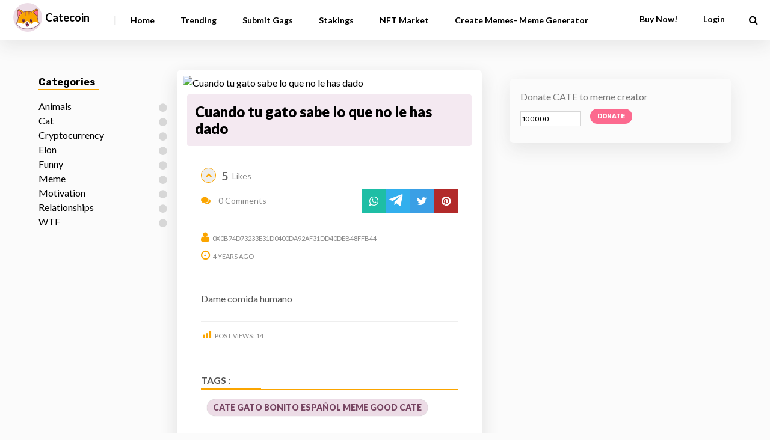

--- FILE ---
content_type: text/css
request_url: https://app.catecoin.com/wp-content/plugins/mememe/css/mememe.min.css?ver=2.1.1
body_size: 10935
content:
.minicolors{position:relative}.minicolors-sprite{background-image:url(jquery.minicolors.png)}.minicolors-swatch{position:absolute;vertical-align:middle;background-position:-80px 0;cursor:text;padding:0;margin:0;display:inline-block}.minicolors-swatch::after{content:'';position:absolute;top:0;left:0;width:100%;height:100%;box-shadow:inset 0 0 0 1px rgba(0,0,0,.15);border-radius:2px}.minicolors-swatch-color{position:absolute;top:0;left:0;right:0;bottom:0}.minicolors input[type=hidden]+.minicolors-swatch{width:28px;position:static;cursor:pointer}.minicolors input[type=hidden][disabled]+.minicolors-swatch{cursor:default}.minicolors-panel{position:absolute;width:173px;background:#fff;border-radius:2px;box-shadow:0 0 20px rgba(0,0,0,.2);z-index:99999;box-sizing:content-box;display:none;touch-action:none}.minicolors-panel.minicolors-visible{display:block}.minicolors-position-top .minicolors-panel{top:-154px}.minicolors-position-right .minicolors-panel{right:0}.minicolors-position-bottom .minicolors-panel{top:auto}.minicolors-position-left .minicolors-panel{left:0}.minicolors-with-opacity .minicolors-panel{width:194px}.minicolors .minicolors-grid{position:relative;top:1px;left:1px;width:150px;height:150px;margin-bottom:2px;background-position:-120px 0;cursor:crosshair}[dir=rtl] .minicolors .minicolors-grid{right:1px}.minicolors .minicolors-grid-inner{position:absolute;top:0;left:0;width:150px;height:150px}.minicolors-slider-saturation .minicolors-grid{background-position:-420px 0}.minicolors-slider-saturation .minicolors-grid-inner{background-position:-270px 0;background-image:inherit}.minicolors-slider-brightness .minicolors-grid{background-position:-570px 0}.minicolors-slider-brightness .minicolors-grid-inner{background-color:#000}.minicolors-slider-wheel .minicolors-grid{background-position:-720px 0}.minicolors-opacity-slider,.minicolors-slider{position:absolute;top:1px;left:152px;width:20px;height:150px;background-color:#fff;background-position:0 0;cursor:row-resize}[dir=rtl] .minicolors-opacity-slider,[dir=rtl] .minicolors-slider{right:152px}.minicolors-slider-saturation .minicolors-slider{background-position:-60px 0}.minicolors-slider-brightness .minicolors-slider{background-position:-20px 0}.minicolors-slider-wheel .minicolors-slider{background-position:-20px 0}.minicolors-opacity-slider{left:173px;background-position:-40px 0;display:none}[dir=rtl] .minicolors-opacity-slider{right:173px}.minicolors-with-opacity .minicolors-opacity-slider{display:block}.minicolors-grid .minicolors-picker{position:absolute;top:70px;left:70px;width:12px;height:12px;box-shadow:0 0 0 1px rgba(0,0,0,.25);border-radius:10px;margin-top:-6px;margin-left:-6px;background:0 0}.minicolors-grid .minicolors-picker>div{position:absolute;top:0;left:0;width:8px;height:8px;border-radius:8px;border:solid 2px #fff;box-sizing:content-box}.minicolors-picker{position:absolute;top:0;left:0;width:18px;height:3px;background:#fff;box-shadow:0 0 0 1px rgba(0,0,0,.25);border-radius:2px;margin-top:-2px;margin-left:1px;box-sizing:content-box}.minicolors-swatches,.minicolors-swatches li{margin:5px 0 3px 5px;padding:0;list-style:none;overflow:hidden}[dir=rtl] .minicolors-swatches,[dir=rtl] .minicolors-swatches li{margin:5px 5px 3px 0}.minicolors-swatches .minicolors-swatch{position:relative;float:left;cursor:pointer;margin:0 4px 0 0}[dir=rtl] .minicolors-swatches .minicolors-swatch{float:right;margin:0 0 0 4px}.minicolors-with-opacity .minicolors-swatches .minicolors-swatch{margin-right:7px}[dir=rtl] .minicolors-with-opacity .minicolors-swatches .minicolors-swatch{margin-right:0;margin-left:7px}.minicolors-swatch.selected{border-color:#000}.minicolors-inline{display:inline-block}.minicolors-inline .minicolors-input{display:none!important}.minicolors-inline .minicolors-panel{position:relative;top:auto;left:auto;box-shadow:none;z-index:auto;display:inline-block}[dir=rtl] .minicolors-inline .minicolors-panel{right:auto}.minicolors-theme-default .minicolors-swatch{top:5px;left:5px;width:18px;height:18px}[dir=rtl] .minicolors-theme-default .minicolors-swatch{right:5px}.minicolors-theme-default .minicolors-swatches .minicolors-swatch{margin-bottom:2px;top:0;left:0;width:18px;height:18px}[dir=rtl] .minicolors-theme-default .minicolors-swatches .minicolors-swatch{right:0}.minicolors-theme-default.minicolors-position-right .minicolors-swatch{left:auto;right:5px}[dir=rtl] .minicolors-theme-default.minicolors-position-left .minicolors-swatch{right:auto;left:5px}.minicolors-theme-default.minicolors{width:auto;display:inline-block}.minicolors-theme-default .minicolors-input{height:20px;width:auto;display:inline-block;padding-left:26px}[dir=rtl] .minicolors-theme-default .minicolors-input{text-align:right;unicode-bidi:plaintext;padding-left:1px;padding-right:26px}.minicolors-theme-default.minicolors-position-right .minicolors-input{padding-right:26px;padding-left:inherit}[dir=rtl] .minicolors-theme-default.minicolors-position-left .minicolors-input{padding-right:inherit;padding-left:26px}.minicolors-theme-bootstrap .minicolors-swatch{z-index:2;top:3px;left:3px;width:28px;height:28px;border-radius:2px}[dir=rtl] .minicolors-theme-bootstrap .minicolors-swatch{right:3px}.minicolors-theme-bootstrap .minicolors-swatches .minicolors-swatch{margin-bottom:2px;top:0;left:0;width:20px;height:20px}[dir=rtl] .minicolors-theme-bootstrap .minicolors-swatches .minicolors-swatch{right:0}.minicolors-theme-bootstrap .minicolors-swatch-color{border-radius:inherit}.minicolors-theme-bootstrap.minicolors-position-right>.minicolors-swatch{left:auto;right:3px}[dir=rtl] .minicolors-theme-bootstrap.minicolors-position-left>.minicolors-swatch{right:auto;left:3px}.minicolors-theme-bootstrap .minicolors-input{float:none;padding-left:44px}[dir=rtl] .minicolors-theme-bootstrap .minicolors-input{text-align:right;unicode-bidi:plaintext;padding-left:12px;padding-right:44px}.minicolors-theme-bootstrap.minicolors-position-right .minicolors-input{padding-right:44px;padding-left:12px}[dir=rtl] .minicolors-theme-bootstrap.minicolors-position-left .minicolors-input{padding-right:12px;padding-left:44px}.minicolors-theme-bootstrap .minicolors-input.input-lg+.minicolors-swatch{top:4px;left:4px;width:37px;height:37px;border-radius:5px}[dir=rtl] .minicolors-theme-bootstrap .minicolors-input.input-lg+.minicolors-swatch{right:4px}.minicolors-theme-bootstrap .minicolors-input.input-sm+.minicolors-swatch{width:24px;height:24px}.minicolors-theme-bootstrap .minicolors-input.input-xs+.minicolors-swatch{width:18px;height:18px}.input-group .minicolors-theme-bootstrap:not(:first-child) .minicolors-input{border-top-left-radius:0;border-bottom-left-radius:0}[dir=rtl] .input-group .minicolors-theme-bootstrap .minicolors-input{border-radius:4px}[dir=rtl] .input-group .minicolors-theme-bootstrap:not(:first-child) .minicolors-input{border-top-right-radius:0;border-bottom-right-radius:0}[dir=rtl] .input-group .minicolors-theme-bootstrap:not(:last-child) .minicolors-input{border-top-left-radius:0;border-bottom-left-radius:0}[dir=rtl] .input-group .form-control,[dir=rtl] .input-group-addon,[dir=rtl] .input-group-btn>.btn,[dir=rtl] .input-group-btn>.btn-group>.btn,[dir=rtl] .input-group-btn>.dropdown-toggle{border:1px solid #ccc;border-radius:4px}[dir=rtl] .input-group .form-control:first-child,[dir=rtl] .input-group-addon:first-child,[dir=rtl] .input-group-btn:first-child>.btn,[dir=rtl] .input-group-btn:first-child>.btn-group>.btn,[dir=rtl] .input-group-btn:first-child>.dropdown-toggle,[dir=rtl] .input-group-btn:last-child>.btn-group:not(:last-child)>.btn,[dir=rtl] .input-group-btn:last-child>.btn:not(:last-child):not(.dropdown-toggle){border-top-left-radius:0;border-bottom-left-radius:0;border-left:0}[dir=rtl] .input-group .form-control:last-child,[dir=rtl] .input-group-addon:last-child,[dir=rtl] .input-group-btn:first-child>.btn-group:not(:first-child)>.btn,[dir=rtl] .input-group-btn:first-child>.btn:not(:first-child),[dir=rtl] .input-group-btn:last-child>.btn,[dir=rtl] .input-group-btn:last-child>.btn-group>.btn,[dir=rtl] .input-group-btn:last-child>.dropdown-toggle{border-top-right-radius:0;border-bottom-right-radius:0}.minicolors-theme-semanticui .minicolors-swatch{top:0;left:0;padding:18px}[dir=rtl] .minicolors-theme-semanticui .minicolors-swatch{right:0}.minicolors-theme-semanticui input{text-indent:30px}@font-face{font-family:iconmememe;src:url('../fonts/iconmememe.ttf?npv6cy2') format('truetype'),url('../fonts/iconmememe.woff?npv6cy2') format('woff'),url('../fonts/iconmememe.svg?npv6cy2#iconmememe') format('svg');font-weight:400;font-style:normal;font-display:block}.immm{font-family:iconmememe!important;speak:never;font-style:normal;font-weight:400;font-variant:normal;text-transform:none;line-height:1;-webkit-font-smoothing:antialiased;-moz-osx-font-smoothing:grayscale}.immm-trash:before{content:"\e91e"}.immm-draw-mode:before{content:"\e91d"}.immm-spacer-none:before{content:"\e91c"}.immm-spacer-bottom:before{content:"\e902"}.immm-spacer-top:before{content:"\e91a"}.immm-spacer:before{content:"\e91b"}.immm-evernote:before{content:"\e90e"}.immm-facebook:before{content:"\e90f"}.immm-linkedin:before{content:"\e910"}.immm-pinterest:before{content:"\e911"}.immm-reddit:before{content:"\e912"}.immm-tumblr:before{content:"\e913"}.immm-twitter:before{content:"\e914"}.immm-whatsapp:before{content:"\e915"}.immm-recaption:before{content:"\e916"}.immm-buffer:before{content:"\e917"}.immm-download:before{content:"\e918"}.immm-share:before{content:"\e919"}.immm-sliders:before{content:"\e90d"}.immm-sticker:before{content:"\e90b"}.immm-text-center:before{content:"\e906"}.immm-text-left:before{content:"\e907"}.immm-text-right:before{content:"\e90a"}.immm-eye:before{content:"\e900"}.immm-dealwithit:before{content:"\e901"}.immm-text-mode:before{content:"\e23c"}.immm-text-box:before{content:"\e25e"}.immm-photo:before{content:"\e439"}.immm-cancel:before{content:"\e5c9"}.immm-check:before{content:"\e5ca"}.immm-close:before{content:"\e5cd"}.immm-loading:before{content:"\e627"}.immm-tools:before{content:"\e903"}.immm-angle-right:before{content:"\e904"}.immm-angle-left:before{content:"\e905"}.immm-thumb-up:before{content:"\e908"}.immm-thumb-down:before{content:"\e909"}.immm-cover-up:before{content:"\e90c"}.immm-flag:before{content:"\e9cc"}@font-face{font-family:swiper-icons;src:url('data:application/font-woff;charset=utf-8;base64, [base64]//wADZ2x5ZgAAAywAAADMAAAD2MHtryVoZWFkAAABbAAAADAAAAA2E2+eoWhoZWEAAAGcAAAAHwAAACQC9gDzaG10eAAAAigAAAAZAAAArgJkABFsb2NhAAAC0AAAAFoAAABaFQAUGG1heHAAAAG8AAAAHwAAACAAcABAbmFtZQAAA/gAAAE5AAACXvFdBwlwb3N0AAAFNAAAAGIAAACE5s74hXjaY2BkYGAAYpf5Hu/j+W2+MnAzMYDAzaX6QjD6/4//Bxj5GA8AuRwMYGkAPywL13jaY2BkYGA88P8Agx4j+/8fQDYfA1AEBWgDAIB2BOoAeNpjYGRgYNBh4GdgYgABEMnIABJzYNADCQAACWgAsQB42mNgYfzCOIGBlYGB0YcxjYGBwR1Kf2WQZGhhYGBiYGVmgAFGBiQQkOaawtDAoMBQxXjg/wEGPcYDDA4wNUA2CCgwsAAAO4EL6gAAeNpj2M0gyAACqxgGNWBkZ2D4/wMA+xkDdgAAAHjaY2BgYGaAYBkGRgYQiAHyGMF8FgYHIM3DwMHABGQrMOgyWDLEM1T9/w8UBfEMgLzE////P/5//f/V/xv+r4eaAAeMbAxwIUYmIMHEgKYAYjUcsDAwsLKxc3BycfPw8jEQA/[base64]/uznmfPFBNODM2K7MTQ45YEAZqGP81AmGGcF3iPqOop0r1SPTaTbVkfUe4HXj97wYE+yNwWYxwWu4v1ugWHgo3S1XdZEVqWM7ET0cfnLGxWfkgR42o2PvWrDMBSFj/IHLaF0zKjRgdiVMwScNRAoWUoH78Y2icB/yIY09An6AH2Bdu/UB+yxopYshQiEvnvu0dURgDt8QeC8PDw7Fpji3fEA4z/PEJ6YOB5hKh4dj3EvXhxPqH/SKUY3rJ7srZ4FZnh1PMAtPhwP6fl2PMJMPDgeQ4rY8YT6Gzao0eAEA409DuggmTnFnOcSCiEiLMgxCiTI6Cq5DZUd3Qmp10vO0LaLTd2cjN4fOumlc7lUYbSQcZFkutRG7g6JKZKy0RmdLY680CDnEJ+UMkpFFe1RN7nxdVpXrC4aTtnaurOnYercZg2YVmLN/d/gczfEimrE/fs/bOuq29Zmn8tloORaXgZgGa78yO9/cnXm2BpaGvq25Dv9S4E9+5SIc9PqupJKhYFSSl47+Qcr1mYNAAAAeNptw0cKwkAAAMDZJA8Q7OUJvkLsPfZ6zFVERPy8qHh2YER+3i/BP83vIBLLySsoKimrqKqpa2hp6+jq6RsYGhmbmJqZSy0sraxtbO3sHRydnEMU4uR6yx7JJXveP7WrDycAAAAAAAH//wACeNpjYGRgYOABYhkgZgJCZgZNBkYGLQZtIJsFLMYAAAw3ALgAeNolizEKgDAQBCchRbC2sFER0YD6qVQiBCv/H9ezGI6Z5XBAw8CBK/m5iQQVauVbXLnOrMZv2oLdKFa8Pjuru2hJzGabmOSLzNMzvutpB3N42mNgZGBg4GKQYzBhYMxJLMlj4GBgAYow/P/PAJJhLM6sSoWKfWCAAwDAjgbRAAB42mNgYGBkAIIbCZo5IPrmUn0hGA0AO8EFTQAA');font-weight:400;font-style:normal}:root{--swiper-theme-color:#007aff}.swiper{margin-left:auto;margin-right:auto;position:relative;overflow:hidden;list-style:none;padding:0;z-index:1}.swiper-vertical>.swiper-wrapper{flex-direction:column}.swiper-wrapper{position:relative;width:100%;height:100%;z-index:1;display:flex;transition-property:transform;box-sizing:content-box}.swiper-android .swiper-slide,.swiper-wrapper{transform:translate3d(0,0,0)}.swiper-pointer-events{touch-action:pan-y}.swiper-pointer-events.swiper-vertical{touch-action:pan-x}.swiper-slide{flex-shrink:0;width:100%;height:100%;position:relative;transition-property:transform}.swiper-slide-invisible-blank{visibility:hidden}.swiper-autoheight,.swiper-autoheight .swiper-slide{height:auto}.swiper-autoheight .swiper-wrapper{align-items:flex-start;transition-property:transform,height}.swiper-3d,.swiper-3d.swiper-css-mode .swiper-wrapper{perspective:1200px}.swiper-3d .swiper-cube-shadow,.swiper-3d .swiper-slide,.swiper-3d .swiper-slide-shadow,.swiper-3d .swiper-slide-shadow-bottom,.swiper-3d .swiper-slide-shadow-left,.swiper-3d .swiper-slide-shadow-right,.swiper-3d .swiper-slide-shadow-top,.swiper-3d .swiper-wrapper{transform-style:preserve-3d}.swiper-3d .swiper-slide-shadow,.swiper-3d .swiper-slide-shadow-bottom,.swiper-3d .swiper-slide-shadow-left,.swiper-3d .swiper-slide-shadow-right,.swiper-3d .swiper-slide-shadow-top{position:absolute;left:0;top:0;width:100%;height:100%;pointer-events:none;z-index:10}.swiper-3d .swiper-slide-shadow{background:rgba(0,0,0,.15)}.swiper-3d .swiper-slide-shadow-left{background-image:linear-gradient(to left,rgba(0,0,0,.5),rgba(0,0,0,0))}.swiper-3d .swiper-slide-shadow-right{background-image:linear-gradient(to right,rgba(0,0,0,.5),rgba(0,0,0,0))}.swiper-3d .swiper-slide-shadow-top{background-image:linear-gradient(to top,rgba(0,0,0,.5),rgba(0,0,0,0))}.swiper-3d .swiper-slide-shadow-bottom{background-image:linear-gradient(to bottom,rgba(0,0,0,.5),rgba(0,0,0,0))}.swiper-css-mode>.swiper-wrapper{overflow:auto;scrollbar-width:none;-ms-overflow-style:none}.swiper-css-mode>.swiper-wrapper::-webkit-scrollbar{display:none}.swiper-css-mode>.swiper-wrapper>.swiper-slide{scroll-snap-align:start start}.swiper-horizontal.swiper-css-mode>.swiper-wrapper{scroll-snap-type:x mandatory}.swiper-vertical.swiper-css-mode>.swiper-wrapper{scroll-snap-type:y mandatory}.swiper-centered>.swiper-wrapper::before{content:'';flex-shrink:0;order:9999}.swiper-centered.swiper-horizontal>.swiper-wrapper>.swiper-slide:first-child{margin-inline-start:var(--swiper-centered-offset-before)}.swiper-centered.swiper-horizontal>.swiper-wrapper::before{height:100%;min-height:1px;width:var(--swiper-centered-offset-after)}.swiper-centered.swiper-vertical>.swiper-wrapper>.swiper-slide:first-child{margin-block-start:var(--swiper-centered-offset-before)}.swiper-centered.swiper-vertical>.swiper-wrapper::before{width:100%;min-width:1px;height:var(--swiper-centered-offset-after)}.swiper-centered>.swiper-wrapper>.swiper-slide{scroll-snap-align:center center}:root{--swiper-navigation-size:44px}.swiper-button-next,.swiper-button-prev{position:absolute;top:50%;width:calc(var(--swiper-navigation-size)/ 44 * 27);height:var(--swiper-navigation-size);margin-top:calc(0px - (var(--swiper-navigation-size)/ 2));z-index:10;cursor:pointer;display:flex;align-items:center;justify-content:center;color:var(--swiper-navigation-color,var(--swiper-theme-color))}.swiper-button-next.swiper-button-disabled,.swiper-button-prev.swiper-button-disabled{opacity:.35;cursor:auto;pointer-events:none}.swiper-button-next:after,.swiper-button-prev:after{font-family:swiper-icons;font-size:var(--swiper-navigation-size);text-transform:none!important;letter-spacing:0;text-transform:none;font-variant:initial;line-height:1}.swiper-button-prev,.swiper-rtl .swiper-button-next{left:10px;right:auto}.swiper-button-prev:after,.swiper-rtl .swiper-button-next:after{content:'prev'}.swiper-button-next,.swiper-rtl .swiper-button-prev{right:10px;left:auto}.swiper-button-next:after,.swiper-rtl .swiper-button-prev:after{content:'next'}.swiper-button-lock{display:none}.mememe-wrap-gallery *,.mememe-wrap-gallery :after,.mememe-wrap-gallery :before,.wrap-mememe *,.wrap-mememe :after,.wrap-mememe :before{-webkit-box-sizing:border-box;-moz-box-sizing:border-box;box-sizing:border-box}.wrap-mememe{font-size:16px}.hide-mememe{display:none!important}.wrap-mememe>form input[type=submit]{width:100%;display:none!important}.mememe-spinner-wrapper{position:absolute;width:100%;height:100%;display:flex;justify-content:center;align-items:center;-webkit-transform:translateZ(-1px);-moz-transform:translateZ(-1px);-o-transform:translateZ(-1px);transform:translateZ(-1px);z-index:-1;opacity:0;transition:opacity .5s}.mememe-spinner{width:40px;height:40px;background-color:var(--mememe-bg-color);filter:brightness(70%);margin:100px auto;-webkit-animation:sk-rotateplane 1.2s infinite ease-in-out;animation:sk-rotateplane 1.2s infinite ease-in-out}.mememe-visible{opacity:1;visibility:visible}.mememe-invisible{opacity:0;visibility:hidden}@-webkit-keyframes sk-rotateplane{0%{-webkit-transform:perspective(120px)}50%{-webkit-transform:perspective(120px) rotateY(180deg)}100%{-webkit-transform:perspective(120px) rotateY(180deg) rotateX(180deg)}}@keyframes sk-rotateplane{0%{transform:perspective(120px) rotateX(0) rotateY(0);-webkit-transform:perspective(120px) rotateX(0) rotateY(0)}50%{transform:perspective(120px) rotateX(-180.1deg) rotateY(0);-webkit-transform:perspective(120px) rotateX(-180.1deg) rotateY(0)}100%{transform:perspective(120px) rotateX(-180deg) rotateY(-179.9deg);-webkit-transform:perspective(120px) rotateX(-180deg) rotateY(-179.9deg)}}.mememe-preloader{position:absolute;left:0;top:0;width:100%;height:100%;-webkit-transition:opacity .5s ease-in-out;transition:opacity .5s ease-in-out;opacity:0;z-index:-2;display:flex;align-items:center;justify-content:center}.mememe-preloader.show-mememe{opacity:1;z-index:99}.mememe-loader{display:inline-block;width:30px;height:30px;position:relative;border:4px solid #fff;animation:loader 2s infinite ease;-webkit-box-shadow:0 0 8px 2px rgba(0,0,0,.3),inset 0 0 3px 1px rgba(0,0,0,.3);box-shadow:0 0 8px 2px rgba(0,0,0,.3),inset 0 0 3px 1px rgba(0,0,0,.3)}.mememe-loader-inner{vertical-align:top;display:inline-block;width:100%;background-color:#fff;animation:loader-inner 2s infinite ease-in;-webkit-box-shadow:inset 0 0 3px 1px rgba(0,0,0,.3);box-shadow:inset 0 0 3px 1px rgba(0,0,0,.3)}@keyframes loader{0%{transform:rotate(0)}25%{transform:rotate(180deg)}50%{transform:rotate(180deg)}75%{transform:rotate(360deg)}100%{transform:rotate(360deg)}}@keyframes loader-inner{0%{height:0%}25%{height:0%}50%{height:100%}75%{height:100%}100%{height:0%}}.clear-mememe{clear:both}.pull-left{float:left}.pull-right{float:right}.mememe-menu{width:100%;position:relative;display:inline-block}.mememe-menu .mememe-btn{border-radius:0}.mememe-btn svg{vertical-align:middle}.mememe-menu .pull-right{float:right}.mememe-btn-group{position:relative;display:inline-flex;padding-bottom:6px;padding-right:6px}.mememe-btn-group>.mememe-btn{position:relative;flex:1 1 auto}.mememe-btn-check{position:absolute;clip:rect(0,0,0,0);pointer-events:none}.mememe-btn-check:checked+.mememe-btn{background-color:var(--mememe-btn-bg-hover);z-index:1}.wrap-mememe .mememe-app .mememe-group{font-size:1em;display:inline-block;margin-right:2px;margin-bottom:6px;margin-top:0;margin-left:0;padding:0;box-shadow:none;background:0 0;position:relative;border-radius:0;width:auto;vertical-align:baseline}.wrap-mememe .mememe-app .mememe-protools-text-group{display:inline-block;margin-right:2px;margin-bottom:0;margin-top:0;margin-left:0;padding:0;box-shadow:none;background:0 0;position:relative}.mememe-group.pull-right{margin-right:0;margin-left:2px}.mememe-protools{display:inline-block}.mememe-protools.mememe-dropdown{position:absolute;left:0;top:100%;z-index:98;display:none;background-color:#fff;padding-left:6px;padding-top:6px;padding-right:4px;-webkit-box-shadow:0 3px 10px 0 rgba(0,0,0,.4);-moz-box-shadow:0 3px 10px 0 rgba(0,0,0,.4);box-shadow:0 3px 10px 0 rgba(0,0,0,.4)}.mememe-protools.mememe-dropdown.open{display:block}.mememe-protools .mememe-btn{box-shadow:0 0 2px 0 rgba(0,0,0,.3)}.mememe-strokemenu .mememe-btn,.wrap-mememe .mememe-strokemenu .mememe-btn{padding:6px}.mememe-brush,.mememe-outline{min-width:21px;display:inline-block}.wrap-mememe .mememe-app .mememe-group.mememe-font-group{max-width:160px}.mememe-set-outline,.mememe-set-stroke{text-align:center}input[type=number].mememe-set-shadow{max-width:4em;padding:.5em}.mememe-outline{width:12px;display:inline-block;vertical-align:middle;background:#333}.mememe-dot{border-radius:50%;background:#333;display:inline-block;vertical-align:middle}.wrap-mememe .mememe-inputs select.mememe-select,.wrap-mememe .mememe-protools select.mememe-select,.wrap-mememe select.mememe-custom-select{display:inline-block;width:100%;height:calc(1.5em + .75rem);padding:.375rem 1.5rem .375rem .75rem;font-size:1em;font-weight:400;line-height:1.5;color:#495057;vertical-align:middle;background:#fff url("data:image/svg+xml,%3csvg xmlns='http://www.w3.org/2000/svg' width='4' height='5' viewBox='0 0 4 5'%3e%3cpath fill='%23343a40' d='M2 0L0 2h4zm0 5L0 3h4z'/%3e%3c/svg%3e") no-repeat right .75rem center/8px 10px;border:1px solid #ced4da;border-radius:.25rem;-webkit-appearance:none;-moz-appearance:none;appearance:none;position:relative}.wrap-mememe .mememe-inputs select.mememe-select:focus,.wrap-mememe .mememe-protools select.mememe-select:focus,.wrap-mememe select.mememe-custom-select:focus{box-shadow:none;border-color:#ced4da;outline:0}.wrap-mememe select.mememe-custom-select{margin-bottom:6px}.wrap-mememe .mememe-protools input{display:inline-block;width:100%;height:calc(1.5em + .75rem);font-size:1em;font-weight:400;line-height:1.5;color:#495057;vertical-align:middle;border:1px solid #ced4da;border-radius:.25rem;-webkit-appearance:none;-moz-appearance:none;appearance:none;position:relative;min-width:50px}.mememe-spacer-tools{display:flex;flex-wrap:wrap;clear:both;width:100%;align-items:center}.wrap-mememe .mememe-app .mememe-spacer-group{text-align:center;display:inline-block;padding-right:6px;padding-bottom:6px;font-size:1em;line-height:1.5}select.mememe-select-font{border:1px solid rgba(0,0,0,.075)}.mememe-inputs input[type=text]{padding:6px 10px}.mememe-menu,.wrap-mememe>form,.wrapmememe{position:relative;-webkit-transition:opacity .5s ease-in-out;transition:opacity .5s ease-in-out;clear:both}.wrap-mememe>form .mememe-form-control{margin-bottom:6px;width:100%;font-size:1em;line-height:1.5}.wrap-mememe .checkmark svg,.wrap-mememe .minicolors-theme-default.minicolors{vertical-align:middle;display:inline-block}.wrap-mememe .minicolors-theme-default.minicolors{position:absolute;left:6px;top:6px;right:6px;bottom:6px}.wrap-mememe .mememe-app .minicolors input[type=hidden]+.minicolors-swatch{width:1px!important;height:1px!important}.mememe-btn{transition:background-color .5s}.mememe-btn,.mememe-picker,.mememe-wrap-gallery .mememe-btn,.wrap-mememe .mememe-btn{display:inline-block;padding:.6rem .8rem;line-height:1.5;margin:0;font-weight:400;font-size:1em;text-align:center;white-space:nowrap;vertical-align:middle;-ms-touch-action:manipulation;touch-action:manipulation;cursor:pointer;-webkit-user-select:none;-moz-user-select:none;-ms-user-select:none;user-select:none;background-image:none;border:none;-webkit-box-shadow:none;box-shadow:none;text-decoration:none}.wrap-mememe .mememe-addons a.mememe-btn span,.wrap-mememe .mememe-addons a.mememe-btn svg{vertical-align:middle}.mememe-wrap-gallery{--mememe-grid-sizer:50%}.mememe-btn.disabled{opacity:.5}.mememe-btn.focus,.mememe-btn:focus,.mememe-btn:hover,.wrap-mememe .mememe-btn.focus,.wrap-mememe .mememe-btn:focus,.wrap-mememe .mememe-btn:hover{text-decoration:none;box-shadow:none;-webkit-box-shadow:none;opacity:1}.mememe-picker{position:relative;cursor:default;padding-top:4px;padding-bottom:4px;min-height:calc(1.5em + .75rem);min-width:calc(1.5em + .75rem)}.mememe-btn.active{background-color:#dde0e3}input.mememe-up{display:none!important}.mememe-btn.save-mememe{width:100%;margin:15px 0;padding:12px}.save-mememe.disabled,.wrap-mememe .mememe-btn.save-mememe.disabled{opacity:.3;cursor:not-allowed}.mmm-tooltip{position:relative}.mmm-tooltip:after,.mmm-tooltip:before{display:block;opacity:0;pointer-events:none;position:absolute;z-index:99;font-family:Arial,sans-serif;text-transform:uppercase}.mmm-tooltip:before{background:rgba(0,0,0,.75);border-radius:2px;color:#fff;content:attr(data-title);font-size:11px;padding:6px 12px;bottom:100%;left:0;white-space:nowrap}.mmm-tooltip.mememe-left:before{right:0;left:auto}.mmm-tooltip:after,.mmm-tooltip:before{transform:translate3d(0,-10px,0);-webkit-transition:all .15s ease-in-out;transition:all .15s ease-in-out}.mmm-tooltip:hover:after,.mmm-tooltip:hover:before{opacity:1;transform:translate3d(0,0,0)}.mememe-click-carousel{cursor:pointer}.mememe-template-list,.wrapmememe{position:relative}.mememe-template-list{overflow:hidden;opacity:0;margin-bottom:10px;--mememe-navigation-color:white;--mememe-theme-color:white;--mememe-navigation-size:1.6em}.mememe-carousel-button-next,.mememe-carousel-button-prev{position:absolute;top:50%;width:calc(var(--mememe-navigation-size)/ 44 * 27);height:var(--mememe-navigation-size);margin-top:calc(0px - (var(--mememe-navigation-size)/ 2));z-index:10;cursor:pointer;display:flex;align-items:center;justify-content:center;color:var(--mememe-navigation-color,var(--mememe-theme-color))}.mememe-carousel-button-next,.swiper-rtl .mememe-carousel-button-prev{right:10px;left:auto}.mememe-carousel-button-prev,.swiper-rtl .mememe-carousel-button-next{left:10px;right:auto}.mememe-carousel-button-prev:after,.swiper-rtl .mememe-carousel-button-next:after{content:'prev'}.mememe-carousel-button-next:after,.swiper-rtl .mememe-carousel-button-prev:after{content:'next'}.mememe-carousel-button-next:after,.mememe-carousel-button-prev:after{font-family:swiper-icons;font-size:var(--mememe-navigation-size);text-transform:none!important;letter-spacing:0;text-transform:none;font-variant:initial;line-height:1}.dragmememe .ui-draggable-handle{-ms-touch-action:none;touch-action:none}.dragmememe .ui-resizable-handle{width:16px;height:16px;position:absolute;border-radius:1px;border:1px solid transparent;-webkit-box-shadow:0 0 0 1px rgba(255,255,255,.8);-moz-box-shadow:0 0 0 1px rgba(255,255,255,.8);box-shadow:0 0 0 1px rgba(255,255,255,.8);background-color:rgba(255,255,255,.8)}.dragmememe .ui-resizable-nw{left:-5px;top:-5px;cursor:nw-resize;border-top-color:#333;border-left-color:#333}.dragmememe .ui-resizable-ne{top:-5px;right:-5px;cursor:ne-resize;border-top-color:#333;border-right-color:#333}.dragmememe .ui-resizable-sw{bottom:-5px;left:-5px;cursor:sw-resize;border-bottom-color:#333;border-left-color:#333}.dragmememe .ui-resizable-se{bottom:-5px;right:-5px;cursor:se-resize;border-bottom-color:#333;border-right-color:#333}.dragmememe .ui-resizable-n{top:-5px;left:50%;cursor:n-resize}.dragmememe .ui-resizable-s{bottom:-5px;left:50%;cursor:s-resize}.dragmememe .ui-resizable-w{left:-5px;top:calc(50% - 5px);cursor:w-resize}.dragmememe .ui-resizable-e{right:-5px;top:calc(50% - 5px);cursor:e-resize}.dragmememe .ui-rotatable-handle,.rotatemememe .ui-rotatable-handle{position:absolute;height:22px;width:22px;border-radius:50%;cursor:grab;left:50%;margin-left:-10px!important;bottom:0;margin-bottom:-16px!important;background:url("../images/rotate.svg") center center no-repeat rgba(255,255,255,.9);-webkit-box-shadow:0 0 0 1px rgba(0,0,0,.3);-moz-box-shadow:0 0 0 1px rgba(0,0,0,.3);box-shadow:0 0 0 1px rgba(0,0,0,.3)}.mememe-sticker{width:100%;height:auto;display:block}.finalmeme-placeholder{width:100%;margin-bottom:20px;text-align:center}.mememe-placeholder{overflow:hidden;transition:all .3s ease-in-out;width:100%;position:relative;z-index:0}.mememe-placeholder img{width:100%;height:auto;position:relative;display:block}.mememe-stage{z-index:1;position:relative}.mememe-draw{position:absolute;width:100%;height:100%;top:0;left:0;z-index:85;cursor:crosshair}.mememe-drag{position:absolute;overflow:hidden;width:100%;height:100%;top:0;left:0;z-index:90;-webkit-transition:opacity .2s;transition:opacity .2s}.mememe-drag.mememe-disabled-text{opacity:.8;z-index:80}.mememe-preview-mode .mememe-drag.mememe-disabled-text{opacity:1}.mememe-drag.mememe-disabled-text .mememe-del-box,.mememe-drag.mememe-disabled-text .ui-resizable-handle,.mememe-drag.mememe-disabled-text .ui-rotatable-handle,.mememe-preview-mode .mememe-drag .mememe-del-box,.mememe-preview-mode .mememe-drag .ui-resizable-handle,.mememe-preview-mode .mememe-drag .ui-rotatable-handle{display:none!important}.mememe-drag.mememe-disabled-text .dragmememe,.mememe-preview-mode .mememe-drag .dragmememe{border-color:transparent}.mememe-icon-checkbox input[type=checkbox]{position:absolute;opacity:0;cursor:pointer;height:0;width:0}.mememe-drag .dragmememe{width:30%;height:auto;padding:0;border:1px dashed #9d9d9d;position:absolute!important;cursor:move}.dragmememe .rotatemememe{width:100%;height:100%;margin:0;padding:0}.dragmememe .mememe-wrap-sticker{position:relative;display:block;margin:0;padding:0}.dragmememe .rotatemememe .mememe-editme{text-align:center;position:relative;line-height:1;caret-color:red;border:none;outline:0;width:100%;display:block;font-size:2em;min-height:20px;height:100%;white-space:nowrap;-webkit-font-smoothing:auto;-moz-osx-font-smoothing:auto;overflow:hidden}.dragmememe .rotatemememe .mememe-editme>div{width:100%;display:block;line-height:1}[contenteditable=true].mememe-editme:not(:focus):empty::before{content:attr(data-placeholder);opacity:.5;vertical-align:middle;line-height:normal}.rotatemememe .mememe-editme.mememe-input-highlight:focus{background-color:rgba(235,255,155,.1)}.dragmememe input::placeholder{color:#c5c8c8!important;opacity:.2!important;font-family:inherit!important;text-shadow:none!important;-webkit-text-stroke:unset!important;text-stroke:unset!important}.dragmememe input::-moz-placeholder{color:#c5c8c8!important;opacity:.2!important;font-family:inherit!important;text-shadow:none!important;-webkit-text-stroke:unset!important;text-stroke:unset!important}.dragmememe input:-ms-input-placeholder{color:#c5c8c8!important;opacity:.2!important;font-family:inherit!important;text-shadow:none!important;-webkit-text-stroke:unset!important;text-stroke:unset!important}.dragmememe input::-webkit-input-placeholder{color:#c5c8c8!important;opacity:.2!important;font-family:inherit!important;text-shadow:none!important;-webkit-text-stroke:unset!important;text-stroke:unset!important}.mememe-drag.mememe-disabled-text .dragmememe input::placeholder{opacity:0!important}.mememe-drag.mememe-disabled-text .dragmememe input::-moz-placeholder{opacity:0!important}.mememe-drag.mememe-disabled-text .dragmememe input:-ms-input-placeholder{opacity:0!important}.mememe-drag.mememe-disabled-text .dragmememe input::-webkit-input-placeholder{opacity:0!important}.mememe-preview-mode .mememe-drag .dragmememe input::placeholder{opacity:0!important}.mememe-preview-mode .mememe-drag .dragmememe input::-moz-placeholder{opacity:0!important}.mememe-preview-mode .mememe-drag .dragmememe input:-ms-input-placeholder{opacity:0!important}.mememe-preview-mode .mememe-drag .dragmememe input::-webkit-input-placeholder{opacity:0!important}.mememe-alert{margin:0;padding:0;margin-bottom:10px}.mememe-wrap-gallery{clear:both;display:block;width:100%}.mememe-hidden{opacity:0;visibility:hidden}.mememe-d-none{display:none!important}.mememe-gallery{position:relative;-webkit-transition:opacity 1s ease-out;transition:opacity 1s ease-out}.mememe-filters .mememe-filter,.mememe-filters .mememe-filter-all,.mememe-filters .mememe-sort{display:inline-block;text-align:center;white-space:nowrap;vertical-align:middle;-webkit-user-select:none;-moz-user-select:none;-ms-user-select:none;user-select:none;border:none;padding:.3rem .6rem;font-weight:400;line-height:1.25;transition:all .15s ease-in-out;cursor:pointer;font-size:80%;margin:0!important;margin-bottom:4px!important}.mememe-filters .mememe-filter-all.active,.mememe-filters .mememe-filter.active,.mememe-filters .mememe-sort.active{border-radius:4px}.mememe-filters .mememe-filter input[type=checkbox],.mememe-filters .mememe-filter input[type=radio]{position:absolute;clip:rect(0,0,0,0);pointer-events:none}.mememe-gallery.mememe-column-0 .mememe-gallery-item{width:var(--mememe-grid-sizer)}input[type=text].mememe-search{display:block;width:50%;padding:.5rem .75rem;font-size:1rem;line-height:1.25;color:#495057;background-color:#fff;background-image:none;border:1px solid rgba(0,0,0,.15);border-radius:20em;transition:width .5s;flex-shrink:1;background:url('data:image/svg+xml;utf8,<svg xmlns="http://www.w3.org/2000/svg" width="16" height="16" fill="currentColor" class="bi bi-search" viewBox="0 0 16 16"><path d="M11.742 10.344a6.5 6.5 0 1 0-1.397 1.398h-.001c.03.04.062.078.098.115l3.85 3.85a1 1 0 0 0 1.415-1.414l-3.85-3.85a1.007 1.007 0 0 0-.115-.1zM12 6.5a5.5 5.5 0 1 1-11 0 5.5 5.5 0 0 1 11 0z"/></svg>') no-repeat scroll 7px 7px;padding-left:30px;margin:.5rem 0}input[type=text].mememe-search:focus,input[type=text].mememe-search:hover{box-shadow:none;width:100%}.mememe-gallery-item.mememe-error-item{padding:1em;background-color:#f8d7da;color:#842029}.mememe-gallery.mememe-column-1 .mememe-gallery-item{width:100%}.mememe-gallery.mememe-column-2 .mememe-gallery-item{width:50%}.mememe-gallery.mememe-column-2 .mememe-gallery-item:nth-child(2n+1){clear:left}.mememe-gallery.mememe-column-3 .mememe-gallery-item{width:33.3%}.mememe-gallery.mememe-column-3 .mememe-gallery-item:nth-child(3n+1){clear:left}.mememe-gallery.mememe-column-4 .mememe-gallery-item{width:25%}.mememe-gallery.mememe-column-4 .mememe-gallery-item:nth-child(4n+1){clear:left}.mememe-gallery.mememe-column-5 .mememe-gallery-item{width:20%}.mememe-gallery.mememe-column-5 .mememe-gallery-item:nth-child(5n+1){clear:left}.mememe-gallery.mememe-column-6 .mememe-gallery-item{width:16.5%}.mememe-gallery.mememe-column-6 .mememe-gallery-item:nth-child(6n+1){clear:left}.mememe-gallery.mememe-column-7 .mememe-gallery-item{width:14.2%}.mememe-gallery.mememe-column-7 .mememe-gallery-item:nth-child(7n+1){clear:left}.mememe-gallery.mememe-column-8 .mememe-gallery-item{width:12.5%}.mememe-gallery.mememe-column-8 .mememe-gallery-item:nth-child(8n+1){clear:left}.mememe-gallery.mememe-column-9 .mememe-gallery-item{width:11%}.mememe-gallery.mememe-column-9 .mememe-gallery-item:nth-child(9n+1){clear:left}.mememe-gallery .mememe-card-body{padding:1rem;width:100%;position:relative}.mememe-gallery .mememe-card-title{margin:0;width:100%;font-size:1rem;line-height:1.2}.mememe-mini-icon{display:inline-block;font-size:80%;margin-right:auto}.mememe-mini-icon>span{margin-right:8px}.mememe-gallery .mememe-card-links{position:relative;display:inline-block;display:flex;align-items:end;justify-content:end;margin-top:1em}.mememe-wrap-gallery .mememe-gallery .mememe-card-link{display:inline-block;-webkit-transition:all .2s linear;transition:all .2s linear;text-align:center;vertical-align:middle;width:2.4em;height:2.4em;border:none;margin-left:4px;padding:.6rem .75rem;font-size:1rem;line-height:1.25;text-decoration:none}.mememe-gallery .mememe-cat-list{margin:0;padding:0;font-size:80%;position:relative}.mememe-gallery .mememe-cat-list li{list-style:none;display:inline-block;margin:0;padding:0}.mememe-gallery .mememe-cat-list li a{padding:4px 8px;background-color:rgba(130,130,130,.1);color:#2e2e2e;border-radius:5em;text-decoration:none;border:none;-webkit-transition:all .2s linear;transition:all .2s linear}.mememe-gallery .mememe-cat-list li a:hover{background-color:rgba(130,130,130,.2)}.mememe-wrap-gallery.mmm-dark .mememe-cat-list li a{color:#fff;background-color:rgba(255,255,255,.1)}.mememe-wrap-gallery.mmm-dark .mememe-cat-list li a:hover{background-color:rgba(255,255,255,.2)}.mememe-load-more{clear:both;width:100%;text-align:center;padding:.5rem .75rem;line-height:1.25;cursor:pointer}.mememe-gallery .mememe-card>a{display:block;border:none;overflow:hidden;width:100%}.mememe-gallery .mememe-card>a:hover{text-decoration:none;opacity:1}.mememe-gallery .mememe-card>a img{-webkit-transition:all .8s ease-out;transition:all .8s ease-out;width:100%;height:auto;margin:0;display:block}.mememe-gallery .mememe-card:hover a>img{-ms-transform:scale(1.05);-webkit-transform:scale(1.1);transform:scale(1.05);filter:brightness(110%);-webkit-transition:all .4s ease-out;transition:all .4s ease-out}.mememe-card{position:relative;width:100%}.mememe-card img{margin:0}.mememe-card-title{position:relative}.mememe-wrap-gallery.mmm-rounded .mememe-card{border-radius:.9rem;overflow:hidden}.mememe-wrap-gallery.mmm-rounded.mmm-frame .mememe-card>a{border-radius:.6rem}.mememe-wrap-gallery.mmm-shadow .mememe-card{-webkit-box-shadow:0 0 10px rgba(0,0,0,.19),0 6px 6px rgba(0,0,0,.23);box-shadow:0 0 10px rgba(0,0,0,.19),0 6px 6px rgba(0,0,0,.23)}.mememe-wrap-gallery.mememe-template-gallery .mememe-card-body{position:absolute;width:100%;height:100%;left:0;top:0;background:0 0;-webkit-box-shadow:inset 0 -50px 30px 0 rgba(255,255,255,.9);box-shadow:inset 0 -50px 30px 0 rgba(255,255,255,.9)}.mememe-wrap-gallery.mememe-template-gallery.mmm-dark .mememe-card-body{-webkit-box-shadow:inset 0 -50px 30px 0 rgba(0,0,0,.9);box-shadow:inset 0 -50px 30px 0 rgba(0,0,0,.9)}.mememe-wrap-gallery.mememe-template-gallery .mememe-card-title{position:absolute;width:100%;bottom:0;left:0;padding:10px;margin:0}.mememe-wrap-gallery .mememe-card-link:hover{opacity:1}.mememe-wrap-gallery.mmm-card .mememe-card-link,.mememe-wrap-gallery.mmm-card .mememe-card-link:hover{border-radius:50%;-webkit-box-shadow:0 2px 8px rgba(0,0,0,.19);box-shadow:0 2px 8px rgba(0,0,0,.19);opacity:1}.mememe-wrap-gallery.mmm-card .mememe-card-links{position:absolute;right:10px;top:-1em;margin:0}.mememe-wrap-gallery.mmm-card .mememe-card-link:hover{-webkit-box-shadow:0 2px 18px rgba(0,0,0,.19);box-shadow:0 2px 18px rgba(0,0,0,.19)}.mememe-wrap-gallery.mmm-card .mememe-card-title{padding-top:10px;padding-bottom:10px}.mememe-wrap-gallery.mmm-card .mememe-date{font-size:60%;float:right}.mememe-wrap-gallery.mmm-frame .mememe-card{float:left;width:100%;position:relative;padding:10px}.mememe-card-overlay{position:absolute;left:0;top:0;width:100%;height:100%;background-color:#fff;-webkit-transition:opacity .4s ease-out;transition:opacity .4s ease-out;opacity:0}.mememe-wrap-gallery.mmm-frame .mememe-card:hover>.mememe-card-body{opacity:1}.mememe-wrap-gallery.mmm-frame .mememe-card:hover>.mememe-card-body .mememe-card-overlay{opacity:.9}.mememe-wrap-gallery.mmm-frame .mememe-card-title{padding:10px;max-height:calc(100% - 2.4em);overflow:hidden;text-overflow:ellipsis;white-space:nowrap}.mememe-wrap-gallery.mmm-frame .mememe-card-links{position:absolute;bottom:10px;right:10px}.mememe-wrap-gallery.mmm-frame .mememe-card-body{position:absolute;width:100%;height:100%;left:0;top:0;opacity:0;-webkit-transition:opacity .4s ease-out;transition:opacity .4s ease-out}.mememe-wrap-gallery.mmm-minimal .mememe-card-body,.widget_mememe_list_widget .mememe-gallery .mememe-card-body,.widget_mememe_templates_widget .mememe-gallery .mememe-card-body{display:none}.dragmememe .mememe-editme.rtl{direction:RTL!important}.hidden-mememe-canvas{display:none}.mememe-rotateme{width:100%;height:100%}.mememe-del-box{position:absolute;left:-12px;top:-12px;width:24px;height:24px;font-size:24px;cursor:pointer;background-color:#fff;color:#111;border-radius:50%;z-index:9;-webkit-box-shadow:0 0 0 1px #fff;-moz-box-shadow:0 0 0 1px #fff;box-shadow:0 0 0 1px #fff;display:flex;justify-content:center;align-items:center}.mememe-del-box svg{display:block}.mememe-placeholder img{opacity:0}.mememe-placeholder img.mememe-animate-in{opacity:1;-webkit-transition:opacity .5s ease-in-out;transition:opacity .5s ease-in-out}.mememe-hide-title-field .mememe-generator-title{display:none}.mememe-generator-title label{display:none}.wrap-mememe .mememe-button-group-pills{margin-bottom:.2em;padding:0;margin:0;margin-bottom:.6em}.wrap-mememe .mememe-button-group-pills li{list-style:none;margin:0;padding:0;display:inline-block;position:relative}.wrap-mememe .mememe-button-group-pills input:checked+label{opacity:1}.wrap-mememe .mememe-button-group-pills li label{margin:0;padding:.1em .4em;font-size:80%;opacity:.8;-webkit-transition:background .4s ease-out,color .4s ease-out;transition:background .4s ease-out,color .2s ease-out;border-radius:6em}.wrap-mememe .mememe-button-group-pills input{opacity:0;position:absolute;left:0;top:0;height:100%;width:100%;z-index:2;cursor:pointer}.mememe-addons{display:block;clear:both;width:100%;margin:.5em 0;font-family:Arial,Helvetica,sans-serif}.mememe-addons a.mememe-btn.mememe-addon{border-radius:4px;margin-right:4px;text-decoration:none;display:inline-block;padding:6px 10px;line-height:1.5;font-weight:400;font-size:1em;text-align:center;white-space:nowrap;vertical-align:middle}.mememe-addons a.mememe-btn.mememe-addon i{font-size:150%}.mememe-social-container{width:100%;margin-right:auto;margin-left:auto;clear:both;position:relative;margin-bottom:1em}.mememe-social-row{display:-ms-flexbox;display:flex;-ms-flex-wrap:wrap;flex-wrap:wrap;margin:0 -4px}.mememe-social-row .mememe-social-col{text-align:center;position:relative;width:100%;padding-right:4px;padding-left:4px;padding-bottom:4px;-ms-flex-preferred-size:0;flex-basis:0;-ms-flex-positive:1;flex-grow:1;min-width:52px;max-width:100%}.mememe-social-row .mememe-social-col>.mememe-share-mobile,.mememe-social-row .mememe-social-col>a{cursor:pointer;display:block;border-radius:5em;padding:.6rem .75rem;color:#fff;background-color:#3c3c46;font-size:1.2em;border:none;margin:0}.mememe-addons .mememe-btn.mememe-addon *,.mememe-social-row .mememe-social-col>a *,.mememe-social-row .mememe-social-col>div *{vertical-align:middle;display:inline-block}.mememe-social-row .mememe-social-col>a:active,.mememe-social-row .mememe-social-col>a:focus,.mememe-social-row .mememe-social-col>a:hover{color:#fff}.mememe-social-row .mememe-social-col>input[type=text]{border-radius:5em;font-size:18px;padding:6px 10px;width:100%;border:1px solid #dadada}.mememe-social-row .mememe-social-col>a.twitter-bg{background-color:#1da1f2}.mememe-social-row .mememe-social-col>a.facebook-bg,.mememe-social-row .mememe-social-col>a.fb-bg{background-color:#4267b2}.mememe-social-row .mememe-social-col>a.linkedin-bg{background-color:#2867b2}.mememe-social-row .mememe-social-col>a.pinterest-bg{background-color:#bd081c}.mememe-social-row .mememe-social-col>a.reddit-bg{background-color:#ff5700}.mememe-social-row .mememe-social-col>a.buffer-bg{background-color:#222a30}.mememe-social-row .mememe-social-col>a.evernote-bg{background-color:#5ba525}.mememe-social-row .mememe-social-col>a.tumblr-bg{background-color:#35465c}.mememe-social-row .mememe-social-col>a.whatsapp-bg{background-color:#4fce5d}.mememe-social-row .mememe-social-col>a:hover,.mememe-social-row .mememe-social-col>div:hover{opacity:.8}.mememe-post-like{display:block;margin:.5em 0;font-family:Arial,Helvetica,sans-serif}.mememe-flag-btn,.mememe-post-like .mememe-vote-btn{padding:6px 10px;display:inline-block;cursor:pointer;border-radius:4px}a.mememe-report,a.mememe-report:hover{text-decoration:none}.mememe-app .wrapmememe .original-mememe-temp{width:100%!important;position:absolute;z-index:-99;visibility:hidden}.mememe-modal{position:fixed;left:0;top:0;width:100vw;height:100vh;z-index:1050;background:rgba(0,0,0,.4);align-items:center;justify-content:center;visibility:hidden;display:flex;opacity:0;transition:opacity .5s}.mememe-stickers-content{padding:30px;background-color:#fff;position:relative;font-size:16px;display:none}.mememe-modal .mememe-stickers-content{display:block;width:100%;max-width:600px;text-align:center;max-height:calc(90%);max-height:calc(100% - 30px);overflow-y:auto}.mememe-modal.mmm-open{visibility:visible;opacity:1}.mememe-sticker-button{display:inline-block;height:60px;width:60px;cursor:pointer;vertical-align:middle;margin:4px;position:relative;transition:opacity .3s;box-shadow:inset 0 0 10px rgba(0,0,0,.3),inset 0 0 0 1px rgba(0,0,0,.05);background-image:linear-gradient(45deg,#d0d0d0 25%,transparent 25%,transparent 75%,#d0d0d0 75%,#d0d0d0),linear-gradient(45deg,#d0d0d0 25%,transparent 25%,transparent 75%,#d0d0d0 75%,#d0d0d0);background-position:0 0,8px 8px;background-size:16px 16px}.mememe-sticker-button img{display:inline-block;width:auto;height:auto;max-width:100%;max-height:100%}.mememe-modal .close-mememe-modal{position:absolute;top:0;right:0;padding:12px;cursor:pointer;line-height:1}.mememe-sticker-upload{display:none}label.mememe-sticker-label-upload{border:1px solid #ccc;display:block;padding:6px 12px;cursor:pointer;clear:both;margin:0;margin-top:20px;font-weight:400}i.immm{vertical-align:middle}.immm-spin{-webkit-animation:immm-spin 2s infinite linear;animation:immm-spin 2s infinite linear}@-webkit-keyframes immm-spin{0%{-webkit-transform:rotate(0);transform:rotate(0)}100%{-webkit-transform:rotate(359deg);transform:rotate(359deg)}}@keyframes immm-spin{0%{-webkit-transform:rotate(0);transform:rotate(0)}100%{-webkit-transform:rotate(359deg);transform:rotate(359deg)}}.mmm-flex-center{display:flex;align-items:center;justify-content:center;position:relative}.mmm-h100{height:100%}.mmm-w100{width:100%}.mememe-btn.mememe-clear-canvas{margin-left:4px}:root{--mememe-bg-color:#EBEEEE;--mememe-btn-bg:#D7DADA;--mememe-btn-color:#333333;--mememe-btn-bg-hover:#414041;--mememe-bg-dark:#2E2E2E;--mememe-bg-light:#FFFFFF;--mememe-rating-bg:#D7DADA;--mememe-rating-color:#333333;--mememe-rating-active:#414041;--mememe-filter-text:#2E2E2E;--mememe-filter-active-text:#FFFFFF;--mememe-filter-active-bg:#2E2E2E;--mememe-card-btn-text:#FFFFFF;--mememe-card-btn-bg:#2E2E2E;--mememe-card-btn-bg-hover:#373737}.mememe-wrap-gallery{color:var(--mememe-filter-text)}.mememe-wrap-gallery .mememe-card-title{color:var(--mememe-bg-dark)}.mememe-wrap-gallery.mmm-dark .mememe-card-title{color:var(--mememe-bg-light)}.mememe-wrap-gallery .mememe-card-link{background:var(--mememe-card-btn-bg);color:var(--mememe-card-btn-text)}.mememe-wrap-gallery .mememe-card-link:hover{background:var(--mememe-card-btn-bg-hover);color:var(--mememe-card-btn-text)}.mememe-wrap-gallery .mememe-filters .mememe-filter,.mememe-wrap-gallery .mememe-filters .mememe-filter-all,.mememe-wrap-gallery .mememe-filters .mememe-sort{background-color:transparent;color:var(--mememe-filter-text)}.mememe-wrap-gallery .mememe-filters .mememe-filter-all.active,.mememe-wrap-gallery .mememe-filters .mememe-filter.active,.mememe-wrap-gallery .mememe-filters .mememe-sort.active{background-color:var(--mememe-filter-active-bg);color:var(--mememe-filter-active-text)}.wrap-mememe .mememe-btn,.wrap-mememe .mememe-btn.disabled:hover,.wrap-mememe .mememe-picker{background:var(--mememe-btn-bg)!important;color:var(--mememe-btn-color)!important}.mememe-addons-group .mememe-btn{background:var(--mememe-rating-bg)!important;color:var(--mememe-rating-color)!important}.mememe-addons-group .mememe-btn:active,.mememe-addons-group .mememe-btn:focus,.mememe-addons-group .mememe-btn:hover{background:var(--mememe-rating-active)!important;color:var(--mememe-rating-color)!important}.mememe-placeholder{background:var(--mememe-bg-color)}.mememe-dot,.mememe-outline{background:var(--mememe-btn-color)}.mememe-button-group-pills input:checked+label,.mememe-button-group-pills input:hover:checked+label{color:var(--mememe-btn-color);background-color:var(--mememe-btn-bg)}.mememe-btn.active,.mememe-btn.focus,.mememe-btn:focus,.mememe-btn:hover,.mememe-button-group-pills input:hover+label,.wrap-mememe .mememe-btn.active:hover,.wrap-mememe .mememe-btn.focus,.wrap-mememe .mememe-btn:focus,.wrap-mememe .mememe-btn:hover{background-color:var(--mememe-btn-bg-hover);color:var(--mememe-btn-color)}.mememe-wrap-gallery .mememe-card{color:var(--mememe-bg-dark);background-color:var(--mememe-bg-light)}.mememe-wrap-gallery.mmm-dark .mememe-card{color:var(--mememe-bg-light);background-color:var(--mememe-bg-dark)}.mememe-wrap-gallery .mememe-card-overlay{background-color:var(--mememe-bg-light)}.mememe-wrap-gallery.mmm-dark .mememe-card-overlay{background-color:var(--mememe-bg-dark)}.mememe-post-like .mememe-vote-btn,.mememe-social-row .mememe-social-col>.mememe-share-mobile{background-color:var(--mememe-rating-bg);color:var(--mememe-rating-color)}.mememe-voted-down .mememe-count-down.mememe-vote-btn,.mememe-voted-up .mememe-count-up.mememe-vote-btn{background-color:var(--mememe-rating-active)}

--- FILE ---
content_type: application/javascript
request_url: https://app.catecoin.com/wp-content/plugins/meme-catecoin-gags-plugin/public/js/script-submit.js
body_size: 344
content:
(function( $ ) {
  'use strict';
  // Tags input
  var placeholder_tags = _gagsplaceholder.placeholder_tags;
  $('#gag-tag-image, #gag-tag-video').tagsInput({
     'defaultText':placeholder_tags
  });

  $("#gag_image_post_category, #gag_video_post_category").prop("required", true);

  $( window ).load(function() {
    $('.gifplayer img').gifplayer();
  });

  // show loader after submit gags image
  $('form#submit-image-gags').submit(function(){
    $('form#submit-image-gags .button ').hide();
    $('form#submit-image-gags .loading').show();
  });

  // show loader after submit gags video
  $('form#submit-video-gags').submit(function(){
    $('form#submit-video-gags .button ').hide();
    $('form#submit-video-gags .loading').show();
  });
})( jQuery );

--- FILE ---
content_type: image/svg+xml
request_url: https://app.catecoin.com/wp-content/themes/meme-gags/images/logo.svg
body_size: 1597
content:
<svg id="Layer_1" data-name="Layer 1" xmlns="http://www.w3.org/2000/svg" viewBox="0 0 500 500"><defs><style>.cls-1{fill:#ecdce6;}.cls-2,.cls-6{fill:#faa500;}.cls-2,.cls-7,.cls-8,.cls-9{stroke:#551a3b;}.cls-2,.cls-7{stroke-linecap:round;stroke-width:6.24px;}.cls-2,.cls-7,.cls-9{stroke-linejoin:round;}.cls-3{fill:#fff;}.cls-4{fill:#fc6b8f;}.cls-5{fill:#ffaca7;}.cls-12,.cls-5{opacity:0.5;}.cls-7{fill:none;}.cls-8,.cls-9{fill:#551a3b;stroke-width:2.08px;}.cls-8{stroke-miterlimit:10;}.cls-10{fill:#fc6b8e;}.cls-11{fill:#d0792c;}.cls-12{fill:#facc7a;}</style></defs><circle class="cls-1" cx="251" cy="250" r="230.47"/><path class="cls-2" d="M316.86,160.53s33.59-32,60.14-41.39,33.59-3.13,35.93,20.69S411.37,206.62,409,223c-1.82,12.75-4.66,25.09-4.66,25.09"/><path class="cls-3" d="M67.69,341s14.84-8.6,21.09-25,6.25-50.77,16.4-74.2,49.21-89.05,145.29-89.05,149.18,53.12,159.34,118,14.06,58.84,18,63S442.61,341,442.61,341s-52.33,94.51-198.39,94.51S67.69,341,67.69,341Z"/><path class="cls-1" d="M442.61,341s-52.33,94.51-198.39,94.51c-73,0-125.74-27.23-143-47.26C235.14,456.56,403.34,397,442.61,341Z"/><path class="cls-2" d="M187.35,166.77s-33.58-32-60.14-41.4-33.59-3.12-35.93,20.7,1.56,66.78,3.9,83.19C97,242,99.85,254.35,99.85,254.35"/><path class="cls-4" d="M162.86,179.68s-2.52-3.33-12.12-11.09-33.26-22.54-44-27.71-12.19,1.85-12.19,1.85-3,1.61-1.16,38.81,7.26,63.37,7.26,63.37,12.12-25.13,27.17-40.68S162.86,179.68,162.86,179.68Z"/><path class="cls-4" d="M341.35,175.93s2.52-3.33,12.12-11.09,33.26-22.54,44-27.71S409.64,139,409.64,139s3,1.61,1.16,38.81-7.25,63.37-7.25,63.37S391.42,216,376.37,200.48,341.35,175.93,341.35,175.93Z"/><path class="cls-5" d="M106.76,140.88c-6.19-10.16-12.19,1.85-12.19,1.85s-3,1.61-1.16,38.81,7.26,63.37,7.26,63.37c-2.28-3.1,8,.59,6.28-11.67C100.45,187.78,108.22,143.26,106.76,140.88Z"/><path class="cls-6" d="M442.61,341s-10.93-3.13-14.84-7.29-7.81,1.82-18-63-63.27-118-159.34-118-135.13,65.61-145.29,89.05S95,299.57,88.78,316s-21.09,25-21.09,25,15.33-7.88,31.5-7.29,61.35,18,84.53,18S218.11,310,243.37,310s45.81,44.48,67.21,44.48,22.88-35.72,54.68-35.72S399.21,341,442.61,341Z"/><path class="cls-7" d="M409.64,136.49s-1.48-7-12.19-1.85-34.37,20-44,27.72-12.12,11.08-12.12,11.08"/><path class="cls-7" d="M94.57,142.73s1.48-7,12.19-1.85,26.33,13.84,35.94,21.6S160.4,177,160.4,177"/><ellipse class="cls-8" cx="306.42" cy="300.76" rx="17.27" ry="32.05"/><ellipse class="cls-3" cx="314.57" cy="291.56" rx="4.67" ry="8.67"/><ellipse class="cls-8" cx="183.42" cy="300.76" rx="17.27" ry="32.05"/><ellipse class="cls-3" cx="191.57" cy="291.56" rx="4.67" ry="8.67"/><path class="cls-7" d="M209,347.8s1.77,11.7,14.54,11.7S243,343.9,243,343.9s6.39,15.6,20.57,15.6S279.19,346,279.19,346"/><path class="cls-9" d="M227.93,334.92s4.79-5,15-5,13.76,5,13.76,5-7.71,9-13.63,9S227.93,334.92,227.93,334.92Z"/><path class="cls-8" d="M221.6,360.68s-3.54,36.89,23.41,36.89,25-38.07,25-38.07-7.48,1.37-12.18-.94-6.61-1.24-10.69-7.95L243,343.9S239,353.66,233,356.39,225.57,360.23,221.6,360.68Z"/><path class="cls-10" d="M230,386.39a15.78,15.78,0,0,1,14.1-8.61c10.42-.23,16.83,7.51,16.83,7.51s-2.77,8.83-15.2,8.61S230,386.39,230,386.39Z"/><path class="cls-11" d="M287.72,155.64a173.74,173.74,0,0,1-8.2,61.21,6.31,6.31,0,0,1-12.06-.18c-6.64-22.6-10.38-44-9.49-63.58Z"/><path class="cls-11" d="M202.12,159c-1,21.47,2.24,38.44,8.39,57.88a6.31,6.31,0,0,0,12.06-.18c6.64-22.6,10.38-41.94,9.49-61.5Z"/><path class="cls-12" d="M250.47,152.72c-96.08,0-135.13,65.61-145.29,89.05S95,299.57,88.78,316s-21.09,25-21.09,25,15.33-7.88,31.5-7.29c0,0,9.12-12.26,9.12-26.69s-.93-38.28,14.7-69.35C150.78,182.45,240.19,147.19,250.47,152.72Z"/><path class="cls-7" d="M176.24,168.66c19.75-9.53,44.2-15.94,74.23-15.94,28,0,52.43,4.53,73.15,12.55"/><path class="cls-7" d="M341.35,173.44c39.34,21.32,62.16,57,68.46,97.23,10.15,64.83,14.06,58.84,18,63S442.61,341,442.61,341s-52.33,94.51-198.39,94.51S67.69,341,67.69,341s14.84-8.6,21.09-25,6.25-50.77,16.4-74.2c6.09-14.05,22.55-43.24,55.45-64.38"/></svg>

--- FILE ---
content_type: application/javascript
request_url: https://app.catecoin.com/wp-content/themes/meme-gags/js/functions.js
body_size: 1984
content:
(function($) {

 'use strict';

   // Add margin top
  function adminBar() {
    var adminbar = $('#wpadminbar').outerHeight();
    $('#masthead').css('margin-top', adminbar);
  }
  $(window).bind('load', adminBar);

 $(".site-navigation ul li.menu-item-has-children").hover(function() {
  $(this).children(".sub-menu").stop().slideToggle();
 })

//  $("#masthead .user-logged-in-menu").click(function() {
//   $(this).children("ul#menu-account-menu").toggleClass("dropdowned");
//  })

 $('body').on('click', '#masthead .user-logged-in-menu', async () => {
  $("#masthead .user-logged-in-menu ul#menu-account-navigation").toggleClass("dropdowned");
 });


//  $(".search-trigger").click(function() {
//   $(this).siblings(".search-widget").toggleClass("active");
//   $("body").toggleClass("search-open");
//  });

 $('body').on('click', '.search-trigger', async () => {
  $("#header-search-widget .search-widget").toggleClass("active");
  $("body").toggleClass("search-open");
});

 // Add padding top
 function topPadding() {
  var menu = $('#masthead'),
   set_header_height = $('#masthead').height();

  $('body').css('padding-top', set_header_height);
  $('.post-lists article img').each(function() {
    var theaelement = $(this).parent('a'),
    theHref = theaelement.attr('href'),
    theTitle = theaelement.attr('title'),
    theAlt = theaelement.attr('alt'),
    theImg = $(this),
    imgHeight = theImg.outerHeight(),
    imgWidth = theImg.outerWidth(),
    centerdTop = (imgHeight-400)/2;

    if(imgHeight > imgWidth ) {
      $(this).css('margin-top', '-'+centerdTop+'px');
      $(this).parents('.thumbnail').addClass('large');
      $(this).parents('.thumbnail').append('<a class="view-full-post" href="'+theHref+'" title="'+theTitle+'" alt="'+theAlt+'">View Full Post</a>')
    }
 })
 }

 $(window).bind('load', topPadding);
 $(window).bind('resize', topPadding);

 var mainMarginTop = $("#masthead").outerHeight(),
  winHeight = $(window).outerHeight(),
  theTopOff = $("#top-header").outerHeight();
 $(window).scroll(function() {
  if ($(this).scrollTop() > mainMarginTop) {
   $('#masthead').css("top", -theTopOff);
   $('#masthead').addClass('scrolled');
  } else {
   $('#masthead').css("top", "0px");
   $('#masthead').removeClass('scrolled');
  }
 });

 $(window).on("load", function() {
   if ($(this).scrollTop() > mainMarginTop) {
    $('#masthead').css("top", -theTopOff);
    $('#masthead').addClass('scrolled');
   }

 })

 $(window).scroll(function() {
  if ($(this).scrollTop() > winHeight) {
   $('#backtotop').addClass("visible");
  } else {
   $('#backtotop').removeClass("visible");
  }
 });

 var footerHeight = $("#colofon").outerHeight();

 $("#backtotop").css("bottom", footerHeight);
 $(window).scroll(function() {
  if ($(window).scrollTop() + $(window).height() > $(document).height() - footerHeight / 2) {
   $("#backtotop").addClass("bottom");
    $("#backtotop").css("bottom", footerHeight);
  } else {
   $("#backtotop").removeClass("bottom");
    $("#backtotop").css("bottom", "");
  }
 });

 $('p.form-submit input').addClass('button regular-btn');

 $(".menu-trigger").click(function() {
  // $('body').addClass("menu-open").animate({
  //  right: 280
  // });

  // $("#sidebar").animate({
  //  right: 0
  // });

  // $("#masthead").addClass("menu-open");

  // $(".close-menu").fadeIn();
  // $(this).find("i").animate({
  //  opacity: 0
  // })
 });

 $(".input-wrapper select").before('<div class="dropdown-select"><i class="fa fa-angle-down"></i></div>');

 $(".close-menu").click(function() {
  $('body').removeClass("menu-open").animate({
   right: 0
  });

  $("#sidebar").animate({
   right: -300
  });

  $("#masthead").removeClass("menu-open");

  $(this).fadeOut();
  $(".menu-trigger i").animate({
   opacity: 1
  })
 });

 $('body.page-template-template-full-width .gags-loaded, body.page-template-template-blog .gags-loaded').remove();

 $("#backtotop").click(function(e) {
  $("html, body").animate({
   scrollTop: 0
  }, 600);

  e.preventDefault()
 });

 var jRes = jRespond([{
  label: 'small',
  enter: 0,
  exit: 1024
 }, {
  label: 'large',
  enter: 860,
  exit: 1024
 }]);

 jRes.addFunc({
  breakpoint: 'small',
  enter: function() {
   if (!$('#sidebar').length) {
    $("#main .container").append('<div id="sidebar"></div>')
   }

   $("#sidebar").prepend('<div id="mobile-menu" class="site-navigation"></div>').addClass("mobile-menu");
   $("#menu-main-menu").clone().prependTo("#mobile-menu");
   $(".visitor-menu").clone().prependTo("#sidebar").addClass("clearfix");
   $("#mobile-menu ul#menu-main-menu li.menu-item-has-children").append('<div class="mobile-child-menu"><i class="fa fa-chevron-down"></i></div>');
   $(".mobile-child-menu").click(function() {
    $(".sub-menu").removeClass("dropped-down");
    $(this).parent().find(".sub-menu").slideToggle();
   });

  },
  exit: function() {
   $("#mobile-menu, #sidebar .visitor-menu, .small-container #sidebar").remove();
   $('body').removeClass("menu-open").animate({
    right: 0
   });

   $("#sidebar").animate({
    right: -300
   });

   $("#masthead").removeClass("menu-open");
   $(".close-menu").fadeOut();
   $(".menu-trigger i").animate({
    opacity: 1
   });
  }
 });

 // FluidVids
 (function(window, document, undefined) {

  var iframes = document.getElementsByTagName('iframe');
  for (var i = 0; i < iframes.length; i++) {
   var iframe = iframes[i],
    players = /www.youtube.com|player.vimeo.com/;

   if (iframe.src.search(players) > 0) {
    var videoRatio = (iframe.height / iframe.width) * 100;

    iframe.style.position = 'absolute';
    iframe.style.top = '0';
    iframe.style.left = '0';
    iframe.width = '100%';
    iframe.height = '100%';

    var wrap = document.createElement('div');
    wrap.className = 'fluid-vids';
    wrap.style.width = '100%';
    wrap.style.position = 'relative';
    wrap.style.paddingTop = videoRatio + '%';

    var iframeParent = iframe.parentNode;
    iframeParent.insertBefore(wrap, iframe);
    wrap.appendChild(iframe);
   }
  }
 })(window, document);

})(jQuery);


--- FILE ---
content_type: image/svg+xml
request_url: https://app.catecoin.com/wp-content/themes/meme-gags/images/telegram.svg
body_size: 344
content:
<svg xmlns="http://www.w3.org/2000/svg" width="20.271" height="17" viewBox="0 0 20.271 17">
  <path id="telegram-plane" d="M20.229,65.947,17.17,80.373c-.231,1.018-.833,1.272-1.688.792l-4.661-3.435L8.573,79.894a1.171,1.171,0,0,1-.937.457L7.971,75.6,16.609,67.8c.376-.335-.081-.52-.584-.186L5.346,74.337.749,72.9c-1-.312-1.018-1,.208-1.48L18.94,64.49C19.772,64.178,20.5,64.675,20.229,65.947Z" transform="translate(-0.016 -64.399)" fill="#fff"/>
</svg>


--- FILE ---
content_type: application/javascript
request_url: https://app.catecoin.com/wp-content/plugins/meme-catecoin-gags-plugin/js/balance.js
body_size: 8396
content:
// "56": {
//     "metamask_parameters": [{
//       "chainId": "0x38",
//       "chainName": "Binance Smart Chain Mainnet",
//       "nativeCurrency": {
//         "name": "BNB",
//         "symbol": "BNB",
//         "decimals": 18
//       },
//       "rpcUrls": ["https://bsc-dataseed.binance.org/"],
//       "blockExplorerUrls": ["https://bscscan.com"]
//     }]
// },

async function switchNet(){
    await window.ethereum.request({
        method: 'wallet_addEthereumChain',
        params: [{
          "chainId": "0x38",
          "chainName": "Binance Smart Chain Mainnet",
          "nativeCurrency": {
            "name": "BNB",
            "symbol": "BNB",
            "decimals": 18
          },
          "rpcUrls": ["https://bsc-dataseed.binance.org/"],
          "blockExplorerUrls": ["https://bscscan.com"]
        }]
    });
    
    setTimeout(function() {
        window.location.reload();
    }, 1000);
}

async function reconnect(){
    if (
        wp_data.user_login !== '' 
        && wp_data.user_login !== null 
        // && typeof(window.myweb3.eth) === 'undefined'
    ) {
        
        const provider = await web3Modal.connect();
        const web3 = new Web3(provider);
        window.myweb3 = web3;

        let showConfirmButton_switchNet = false;
        if(window.myweb3.eth){
            const check_connect_metamask = await window.myweb3.eth.getAccounts();
            if(check_connect_metamask != null && check_connect_metamask > 0){
                showConfirmButton_switchNet = true;
            }
        }

        const chainId = await window.myweb3.eth.net.getId();
        if (chainId !== networks[0].chainId) {
            Swal.fire({
                title: 'Opps!',
                text: 'Please switch to' + networks[0].name,
                icon: 'info',
                showCloseButton: false,
                allowOutsideClick: false,
                showConfirmButton: showConfirmButton_switchNet,
                confirmButtonText: `Switch`
            }).then((result) => {
                /* Read more about isConfirmed, isDenied below */
                if (result.isConfirmed) {
                    switchNet();
                }
            });
        }

        const account = await window.myweb3.eth.getCoinbase();
        if(wp_data.user_login.toLowerCase() !== account.toLowerCase()){
            Swal.fire({
                title: 'Opps!',
                text: 'Please logout and login again with the same account you are connected.',
                icon: 'info',
                // showCloseButton: false,
                allowOutsideClick: false,
                // showConfirmButton: false
            });
        }

        // Subscribe to chainId change
        provider.on("chainChanged", (chainId) => {
            // const chainId = await window.myweb3.eth.net.getId();
            if (parseInt(chainId) !== networks[0].chainId) {
                Swal.fire({
                    title: 'Opps!',
                    text: 'Please switch to' + networks[0].name,
                    icon: 'info',
                    showCloseButton: false,
                    allowOutsideClick: false,
                    showConfirmButton: showConfirmButton_switchNet,
                    confirmButtonText: `Switch`
                }).then((result) => {
                    /* Read more about isConfirmed, isDenied below */
                    if (result.isConfirmed) {
                        switchNet();
                    }
                });

            } else {
                window.location.reload();
            }
        });

        provider.on("accountsChanged", (accounts) => {
            if(wp_data.user_login.toLowerCase() !== accounts[0].toLowerCase()){
                Swal.fire({
                    title: 'Opps!',
                    text: 'Please logout and login again with the same account you are connected.',
                    icon: 'info',
                    // showCloseButton: false,
                    allowOutsideClick: false,
                    // showConfirmButton: false
                });
            }else{
                window.location.reload();
            }
        });
    }else{
        window.myweb3 = new Web3("https://bsc-dataseed1.binance.org:443");
        // window.myweb3 = new Web3("https://data-seed-prebsc-1-s1.binance.org:8545");
    }
}

jQuery( document ).ready(async ($) => {

    await reconnect();
    // $("#catecoin-balance-header").html("Balance and Earnings here");
    
    // $( ".catecoin-buy-as-nft" ).click(function() {
    //     alert( "Hola, comprame" );
    // });


    $('body').on('click', '.ethpress-metamask-login-button', async (e) => {
        // var loginButtons = document.querySelectorAll( '.ethpress-metamask-login-button' );
        // if ( 0 < loginButtons.length ) {
        //     loginButtons.forEach( function( btn ) {
        //         btn.addEventListener( 'click', function( e ) {
        //             e.preventDefault();
        //             window.ethpress.metamask.connect();
        //         });
        //     });
        // }
        connect();
    });

    // $('body').on('click', '.web3modal-login-button', async (e) => {
    // // $( ".web3modal-login-button" ).click(async (e) => {
    //     console.log("wa");
    //     connect();
    // });

    $('body').on('click', '.validate-submit-gag', async (e) => {
    // $( ".validate-submit-gag" ).click(async (e) => {
        e.preventDefault();

        const account = await getCoinbase();

        if(account=='' || account==null || !account){
            toast.fire({ icon: "info", title: "You have to be logged-in. Please Login" });
            return;
        }

        const contract = await contractInstance();
        const tokenContract = await contractInstanceToken();

        const minimumtokensForPost = await contract.methods.minimumtokensForPost().call();
        const userBalance = await tokenContract.methods.balanceOf(account).call();
        if(subtractDecimals(userBalance, 8) < subtractDecimals(minimumtokensForPost, 8)){
            toast.fire({ icon: "error", title: "you don't have the minimum balance for posting" });
            return;
        }
        // const hasActiveStakes = await contract.methods.hasActiveStakes(account).call({from: account});
        // if(!hasActiveStakes){
        //     toast.fire({ icon: "error", title: "you don't have active stakes" });
        //     return;  
        // }

        // var r = confirm("Tienes tokens en Stake?");
        // if (r == true) {
            document.location = "./submit-gag";
        // } else {
        //     alert("Sale, sale");
        // }
    });


    var lots_of_stuff_already_done_2 = false;
    $('body').on('click', '#submit-image-gags .submit button', async (e) => {
    // $('#submit-image-gags .submit button').on('click', async function(e) {
        if (lots_of_stuff_already_done_2) {
            lots_of_stuff_already_done_2 = false; // reset flag
            return; // let the event bubble away
        }

        e.preventDefault();
        // do lots of stuff
        const account = await getCoinbase();

        if(account=='' || account==null || !account){
            toast.fire({ icon: "info", title: "You have to be logged-in. Please Login" });
            return;
        }

        
        const p_title = document.getElementById("post-title").value;
        if(p_title == '' || p_title == null){
            toast.fire({ icon: "info", title: "Title is required" });
            return;
        }

        if(p_title.length < 15){
            toast.fire({ icon: "info", title: "Minimum title 15 characters required" });
            return;
        }

        const p_category = document.getElementById("gag_image_post_category").value;
        console.log(p_category);
        if(p_category == '' || p_category == null || p_category == -1){
            toast.fire({ icon: "info", title: "Category is required" });
            return;
        }

        if ($('#gag-tag-image_tagsinput span').length) {
            console.log("selecciono tag");
        }else{
            toast.fire({ icon: "info", title: "Tags is required" });
            return;
        }


        const p_image = document.getElementById("gag-featured-image").value;
        if(p_image == '' || p_image == null){
            toast.fire({ icon: "info", title: "Please upload your image" });
            return;
        }

        const contract = await contractInstance();
        const tokenContract = await contractInstanceToken();

        const minimumtokensForPost = await contract.methods.minimumtokensForPost().call();
        const userBalance = await tokenContract.methods.balanceOf(account).call();
        if(subtractDecimals(userBalance, 8) < subtractDecimals(minimumtokensForPost, 8)){
            toast.fire({ icon: "error", title: "you don't have the minimum balance for posting" });
            return;
        }

        // const hasActiveStakes = await contract.methods.hasActiveStakes(account).call({from: account});
        // if(!hasActiveStakes){
        //     toast.fire({ icon: "error", title: "you don't have active stakes" });
        //     return;  
        // }

        lots_of_stuff_already_done_2 = true; // set flag
        $("#submit-image-gags .submit button").trigger('click');
    });



    var lots_of_stuff_already_done = false;
    $('body').on('click', '#commentform .form-submit #submit', async (e) => {
    // // $('#commentform .form-submit #submit').on('click', async function(e) {
        if (lots_of_stuff_already_done) {
            lots_of_stuff_already_done = false; // reset flag
            return; // let the event bubble away
        }
    
        e.preventDefault();
    //     // do lots of stuff
    //     const commentText = $("#commentform textarea#comment").val();
    //     if(commentText=='' || commentText==null){
    //         toast.fire({ icon: "error", title: "you can't save an empty comment" });
    //         return;
    //     }

    //     const post_id = $("#comment_post_ID").val();
        const account = await getCoinbase();
        const contract = await contractInstance();
        const tokenContract = await contractInstanceToken();

    //     if(account=='' || account==null){
    //         toast.fire({ icon: "info", title: "You have to be logged-in. Please Login" });
    //         return;
    //     }

    //     const memeData = await contract.methods.memes(post_id).call();

    //     if(memeData.nft_id == 0){
    //         toast.fire({ icon: "error", title: "this post is not loaded in the contract" });
    //         return;
    //     }

    //     if(memeData.owner.toLowerCase() == account.toLowerCase()){
    //         toast.fire({ icon: "error", title: "you can't comment your own post" });
    //         return;
    //     }

    //     const liked = await contract.methods.user_commented_post(account, post_id).call();
    //     if(liked){
    //         toast.fire({ icon: "error", title: "your comment on this post already exists" });
    //         return;
    //     }

        const minimumtokensForComment = await contract.methods.minimumtokensForComment().call();
        const userBalance = await tokenContract.methods.balanceOf(account).call();
        if(subtractDecimals(userBalance, 8) < subtractDecimals(minimumtokensForComment, 8)){
            Swal.fire({
                title: 'Opps!',
                html: "<p>You need 100K Catecoin to comment this post, <a target='_blank' href='https://exchange.pancakeswap.finance/#/swap?outputCurrency=0xE4FAE3Faa8300810C835970b9187c268f55D998F'>buy now!</a></p>",
                icon: '',
                showCloseButton: true,
                // showConfirmButton: false
            });
            // toast.fire({ icon: "error", title: "you don't have the minimum balance for comment" });
            return;
        }

    //     contract.methods.comment(post_id).send({from: account})
    //     .on("transactionHash", () => {
    //         toast.fire({
    //           icon: "success",
    //           title: "Please wait for the transaction to finish",
    //         });
    //     })
    //     .on("receipt", async () => {
            lots_of_stuff_already_done = true; // set flag
            $("#commentform .form-submit #submit").trigger('click');
    //         $("#commentform .form-submit #submit").trigger('click');
    //     })
    //     .on("error", (error) => {
    //         console.log(error);
    //         toast.fire({ icon: "error", title: "operation error" });
    //     });
    // });

    // $(".cateLikeCommentWrap").each( async function (index) {
    //     const post_id = $(this).attr('post_id');
    //     let post_url = $(this).attr('post_url');
    //     if(!post_url){
    //         post_url = "#";
    //     }
    //     const account = await getCoinbase();
    //     const contract = await contractInstance();

    //     let iconBtnLike = "fa-chevron-up";
    //     let btnClass = "btn-giveALike";
    //     if(account=='' || account==null){
    //         // btnClass = "";
    //     }else{
    //         const liked = await contract.methods.user_liked_post(account, post_id).call();
    //         if(liked){
    //             iconBtnLike = "fa-thumbs-up";
    //         }
    //     }
        
    //     const memeData = await contract.methods.memes(post_id).call();
    //     if(window.location.href.substr(-9) == "catecoin/" || window.location.href.substr(-9) == "atecoin/#" || window.location.href.substr(-9) == "tecoin/#/" || window.location.href.includes("/catecoin/page/") == true){
    //         // if(memeData.likes>4){
    //         //     $(this).parent().parent().removeClass('catecoin-hidden-article');
    //         // }else{
    //         //     $(this).parent().parent().addClass('catecoin-remove-article');
    //         // }

    //         if(memeData.nft_id > 0){
    //             $(this).parent().parent().removeClass('catecoin-hidden-article');
    //         }else{
    //             $(this).parent().parent().addClass('catecoin-remove-article');
    //         }
    //     }else{
    //         $(this).parent().parent().removeClass('catecoin-hidden-article');
    //     }
    //     $(this).html(`
    //         <a style="cursor:pointer;" class="article-vote jm-post-like `+ btnClass +`" title="Like"><i class="fa `+ iconBtnLike +`"></i><span class="like-count">`+ memeData.likes +`</span><span class="like-text">Cates</span></a>
    //         <br>
    //         <a href="`+ post_url +`" style="cursor:pointer;" class="comment-count"> <i class="fa fa-comments"></i>`+ memeData.comments +`</a>
    //     `);
    // });

    // $('body').on('click', '.btn-giveALike', async (e) => {
    //     // const post_id = $(this).parent().attr('post_id');
    //     const post_id = e.target.parentNode.parentNode.getAttribute('post_id');
    //     const account = await getCoinbase();
    //     const contract = await contractInstance();

    //     if(account=='' || account==null){
    //         toast.fire({ icon: "info", title: "You have to be logged-in. Please Login" });
    //         return;
    //     }

    //     const tokenContract = await contractInstanceToken();
    //     const memeData = await contract.methods.memes(post_id).call();
    //     if(memeData.nft_id == 0){
    //         toast.fire({ icon: "error", title: "this post is not loaded in the contract" });
    //         return;
    //     }

    //     if(memeData.owner.toLowerCase() == account.toLowerCase()){
    //         toast.fire({ icon: "error", title: "you can't like your own post" });
    //         return;
    //     }

    //     const liked = await contract.methods.user_liked_post(account, post_id).call();
    //     if(liked){
    //         toast.fire({ icon: "info", title: "You already liked this post" });
    //         return;
    //     }

    //     const minimumtokensForLike = await contract.methods.minimumtokensForLike().call();
    //     const userBalance = await tokenContract.methods.balanceOf(account).call();
    //     if(subtractDecimals(userBalance, 8) < subtractDecimals(minimumtokensForLike, 8)){
    //         toast.fire({ icon: "error", title: "You don't have the minimum balance to give likes" });
    //         return;
    //     }

    //     contract.methods.like(post_id).send({from: account})
    //     .on("transactionHash", () => {
    //         toast.fire({
    //           icon: "success",
    //           title: "Please wait for the transaction to finish",
    //         });
    //     })
    //     .on("receipt", async () => {
    //         const memeData = await contract.methods.memes(post_id).call({from: account});

    //         e.currentTarget.innerHTML='<i class="fa fa-thumbs-up"></i><span class="like-count">'+ memeData.likes +'</span><span class="like-text">Cates</span>';
    //         toast.fire({
    //         icon: "success",
    //         title: "operation completed",
    //         });
    //     })
    //     .on("error", (error) => {
    //         console.log(error);
    //         toast.fire({ icon: "error", title: "operation error" });
    //     });
    });

    $(".buttom-buy-nft").each( async function (index) {
        const postId = $(this).attr('postIdContract');
        const contract = await contractInstance();
        const memeData = await contract.methods.memes(postId).call();
        if(memeData.nft_id > 0){
            $(this).addClass('show-my-buttom-buy-nft');
        }
    });

    $('body').on('click', '.article-vote.liked', async (e) => {
        e.preventDefault();
        toast.fire({ icon: "info", title: "You already liked this post" });
    });

    $('body').on('click', '#header_meme_cat_sidebar', async (e) => {
    // $( "#header_meme_cat_sidebar" ).click(function(e) {
        e.preventDefault();
        var content = document.getElementById('content_meme_cat_sidebar');
        
        if(content.style.display == 'block'){
            content.style.display = 'none';
        }else{
            content.style.display = 'block';
        }
    });
    
    $('body').on('click', '.menu-trigger', async () => {
    // $(".menu-trigger").click(function() {
        var content = document.getElementById('catecoin-meme-menu-mobile');
        if(content.style.display == 'block'){
            content.style.display = 'none';
        }else{
            content.style.display = 'block';
            content.style.position = 'fixed';
            content.style.width = '100%';
        }
    });

    // $('body').on('click', '.catecoin-buttom-donate', async (e) => {
    //     const account = wp_data.user_login;
    //     const tokenContract = await contractInstanceToken();

    //     const postAuthor = e.currentTarget.attributes.postAuthor.value;

    //     // tokenContract.methods.transfer(postAuthor, amount).send({from: account})

    // });





    $('body').on('click', '.buttom-buy-nft', async (e) => {
    // $(".buttom-buy-nft").click(async (e) => {

        if(wp_data.user_login === ''){
            Swal.fire({
                title: 'Opps!',
                text: 'You have to be logged-in. Please Login',
                icon: '',
                showCloseButton: true,
                // showConfirmButton: false
            });
            return;
        }

        const account = wp_data.user_login;
        const contract = await contractInstance();
        const tokenContract = await contractInstanceToken();

        const postId = e.currentTarget.attributes.postIdContract.value;
        const title = e.currentTarget.attributes.memeTitle.value;
        const memeImg = e.currentTarget.attributes.memeImg.value;
        
        // const minimumLikesToBuyMeme = await contract.methods.minimumLikesToBuyMeme().call();
        const memeData = await contract.methods.memes(postId).call();
        const sale_price = await contract.methods.sellBidPrice(memeData.nft_id).call();

        if(memeData.nft_id == 0){
            toast.fire({ icon: "error", title: "this post is not loaded in the contract" });
            return;
        }
        
        if(memeData.owner.toLowerCase() == account.toLowerCase()){
            Swal.fire({
                title: 'Opps!',
                text: "you can't buy your own nft",
                icon: '',
                showCloseButton: true,
                // showConfirmButton: false
            });
            return;
        }

        // const minimumtokensForLike = await contract.methods.minimumtokensForLike().call();
        const userBalance = await tokenContract.methods.balanceOf(account).call();
        if(subtractDecimals(userBalance, 8) <= 0){
            // window.location.search = 'https://exchange.pancakeswap.finance/#/swap?outputCurrency=0xE4FAE3Faa8300810C835970b9187c268f55D998F';
            Swal.fire({
                title: 'Opps!',
				html: "<p>You need to have catecoin to buy, <a target='_blank' href='https://exchange.pancakeswap.finance/#/swap?outputCurrency=0xE4FAE3Faa8300810C835970b9187c268f55D998F'>buy now!</a></p>",
                icon: '',
                showCloseButton: true,
                // showConfirmButton: false
            });
            return;
        }
        
        // if(Number(memeData.likes) < Number(minimumLikesToBuyMeme)){
        //     Swal.fire({
        //         title: 'Opps!',
        //         text: 'The post needs to reach at least ' + minimumLikesToBuyMeme + ' likes to go on sale',
        //         icon: '',
        //         showCloseButton: true,
        //         // showConfirmButton: false
        //     });
        //     return;
        // }

        if(!memeData.is_nft || !memeData.enabled || sale_price < 1){
            Swal.fire({
                title: 'Opps!',
                text: 'The post is not for sale',
                icon: '',
                showCloseButton: true,
                // showConfirmButton: false
            });
            return;
        }

        Swal.fire({
            title: 'You are buying this Item',
            html:'<div><h4>'+ title +'</h4><img style="max-height: 400px;" src="'+ memeImg +'"><p><b>Price: '+ subtractDecimals(sale_price, 8).toFixed(2) +' CATE</b></p><p style="font-size:10px; margin-bottom:1px;">This is a two step process:</p><p style="font-size:10px; margin-bottom:1px;">1. You need to approve the funds for buying your meme, and</p><p style="font-size:10px; margin-bottom:1px;">2. Later you will be asked to confirm the deposit.</p><p style="font-size:10px; margin-bottom:1px;"> Once both transactions are signed you will get your Meme.</p></div>',
            confirmButtonText: `Buy NFT`,
            showCloseButton: true,
        }).then(async (result) => {

            if (result.isConfirmed) {

                const allowedAmount = await tokenContract.methods.allowance(account, contractAddress).call();
                if(subtractDecimals(allowedAmount, 8) < subtractDecimals(sale_price, 8)){

                    tokenContract.methods
                    .increaseAllowance(contractAddress, sale_price)
                    .send({ from: account })
                    .on("transactionHash", () => {
                        toast.fire({ icon: "success", title: "waiting for approve" });
                    })
                    .on("receipt", async () => {
                        toast.fire({
                            icon: "success",
                            title: "Approve completed, please confirm deposit",
                        });

                        
                        contract.methods.buyMeme(postId).send({from: account})
                        .on("transactionHash", () => {
                            toast.fire({
                              icon: "success",
                              title: "Please wait for the transaction to finish",
                            });
                        })
                        .on("receipt", async () => {
                            toast.fire({
                            icon: "success",
                            title: "operation completed",
                            });
                            setTimeout( () => {
                                location.reload();
                            }, 3000);
                        })
                        .on("error", (error) => {
                            console.log(error);
                            toast.fire({ icon: "error", title: "operation error" });
                        });

                    
                    })
                    .on("error", () => {
                        toast.fire({ icon: "error", title: "Transaction error" });
                    });

                }else{

                    contract.methods.buyMeme(postId).send({from: account})
                    .on("transactionHash", () => {
                        toast.fire({
                            icon: "success",
                            title: "Please wait for the transaction to finish",
                        });
                    })
                    .on("receipt", async () => {
                        toast.fire({
                        icon: "success",
                        title: "operation completed",
                        });
                        setTimeout( () => {
                            location.reload();
                        }, 3000);
                    })
                    .on("error", (error) => {
                        console.log(error);
                        toast.fire({ icon: "error", title: "operation error" });
                    });

                }

            }
        })  
        
    });

    
var cateHeaderVueModule = new Vue({
    el: '#cateHeaderVueModule',
    data: {
        account: null,
        tokenContract: null,
        balance: null
    },
    async mounted() {
        this.account = await getCoinbase();
        this.tokenContract = await contractInstanceToken();
        this.getBalance();
    },
    methods: {
        getBalance: async function(){
            this.balance = subtractDecimals(await this.tokenContract.methods.balanceOf(this.account).call(), 8).toFixed(2);
        }
    }
});

var cateRewardsVueModule = new Vue({
    el: '#cateRewardsVueModule',
    data: {
        isAdmin: false,
        account: null,
        contract: null,
        loading_rewards: true,
        rewardsList: [],
        total: null,

        minimumtokensForPost: null,
        minimumtokensForLike: null,
        minimumtokensForComment: null,
        // minimumLikesToBuyMeme: null,


        // rewards_like_owner: null,
        // rewards_like_user: null,
        // limit_likes: null,
        // rewards_comments_owner: null,
        // rewards_comments_user: null,
        rewards_posting: null
    },
    async mounted() {
        this.account = await getCoinbase();
        this.contract = await contractInstance();
        this.tokenContract = await contractInstanceToken();
        const adminAccount = await this.contract.methods.contract_owner().call();
        if(adminAccount.toLowerCase() === this.account.toLowerCase()){
            this.isAdmin = true;
        }
        // this.tokenContract.methods.increaseAllowance(contractAddress, '100000000000').send({ from: this.account })
        this.queryAllPropertys();
        this.getRewards();
    },
    methods: {
        getRewards: async function(){
            this.loading_rewards = true;
            // const rewardForLike = await this.contract.methods.likes().call();
            // const rewardForComment = await this.contract.methods.comments().call();
            const rewardForPosting = await this.contract.methods.posting().call();

            // const user_pending_posts_likes_length = await this.contract.methods.user_pending_posts_likes_length(this.account).call();
            // const user_pending_posts_comment_length = await this.contract.methods.user_pending_posts_comment_length(this.account).call();
            // const owner_pending_posts_likes_length = await this.contract.methods.owner_pending_posts_likes_length(this.account).call();
            // const owner_pending_posts_comments_length = await this.contract.methods.owner_pending_posts_comments_length(this.account).call();
            const owner_pending_posts_length = await this.contract.methods.owner_pending_posts_length(this.account).call();

            const rewardsList_temp = [];
            // let totalRewards_temp = 0;
            // for(var i=0; i<user_pending_posts_likes_length; i++){
            //     const rewardItem = await this.contract.methods.user_pending_posts_likes(this.account, i).call();
            //     rewardsList_temp.push({
            //         post_id: rewardItem,
            //         reward: (1 * subtractDecimals(rewardForLike.amount_sender, 8)).toFixed(2),
            //         status: "pending",
            //         type: "like(s)",
            //     });
            //     // totalRewards_temp += parseFloat((1 * subtractDecimals(rewardForLike.amount_sender, 8)).toFixed(2));
            // }
            // for(var i=0; i<user_pending_posts_comment_length; i++){
            //     const rewardItem = await this.contract.methods.user_pending_posts_comment(this.account, i).call();
            //     rewardsList_temp.push({
            //         post_id: rewardItem,
            //         reward: (1 * subtractDecimals(rewardForComment.amount_sender, 8)).toFixed(2),
            //         status: "pending",
            //         type: "comment(s)",
            //     });
            //     // totalRewards_temp += parseFloat((1 * subtractDecimals(rewardForComment.amount_sender, 8)).toFixed(2));
            // }


            // get owner like rewards
            // var res = {};
            // for (let index = 0; index < owner_pending_posts_likes_length; index++) {
            //     var the_post_id = await this.contract.methods.owner_pending_posts_likes(this.account, index).call();
            //     const post_id_str = "p"+the_post_id.toString();
            //     eval("res."+post_id_str+"?res."+post_id_str+"++:res."+post_id_str+"=1");
            // }
        
            // var keys = Object.keys(res);
            // keys.forEach((key, index) => {
            //     const pid = key.substring(1);
            //     // console.log(`post id: ${pid} - cantidad: ${res[key]}`);
            //     rewardsList_temp.push({
            //         post_id: pid,
            //         reward: (res[key] * subtractDecimals(rewardForLike.amount_owner, 8)).toFixed(2),
            //         status: "pending",
            //         type: "like(s)",
            //     });
            //     // totalRewards_temp += parseFloat((res[key] * subtractDecimals(rewardForLike.amount_owner, 8)).toFixed(2));
            // });


            // get owner coment rewards
            // var res = {};
            // for (let index = 0; index < owner_pending_posts_comments_length; index++) {
            //     var the_post_id = await this.contract.methods.owner_pending_posts_comments(this.account, index).call();
            //     const post_id_str = "p"+the_post_id.toString();
            //     eval("res."+post_id_str+"?res."+post_id_str+"++:res."+post_id_str+"=1");
            // }
        
            // var keys = Object.keys(res);
            // keys.forEach((key, index) => {
            //     const pid = key.substring(1);
            //     // console.log(`post id: ${pid} - cantidad: ${res[key]}`);
            //     rewardsList_temp.push({
            //         post_id: pid,
            //         reward: (res[key] * subtractDecimals(rewardForComment.amount_owner, 8)).toFixed(2),
            //         status: "pending",
            //         type: "comment(s)",
            //     });
            //     // totalRewards_temp += parseFloat((res[key] * subtractDecimals(rewardForComment.amount_owner, 8)).toFixed(2));
            // });


            // get owner posting rewards
            var res = {};
            for (let index = 0; index < owner_pending_posts_length; index++) {
                var the_post_id = await this.contract.methods.owner_pending_posts(this.account, index).call();
                const post_id_str = "p"+the_post_id.toString();
                eval("res."+post_id_str+"?res."+post_id_str+"++:res."+post_id_str+"=1");
            }
        
            var keys = Object.keys(res);
            keys.forEach((key, index) => {
                const pid = key.substring(1);
                // console.log(`post id: ${pid} - cantidad: ${res[key]}`);
                rewardsList_temp.push({
                    post_id: pid,
                    reward: (res[key] * subtractDecimals(rewardForPosting.amount_owner, 8)).toFixed(2),
                    status: "pending",
                    type: "posting",
                });
                // totalRewards_temp += parseFloat((res[key] * subtractDecimals(rewardForPosting.amount_owner, 8)).toFixed(2));
            });


            this.rewardsList = rewardsList_temp;
            // this.total = totalRewards_temp.toFixed(2);
            this.total = (subtractDecimals(await this.contract.methods.total_pending_rewards(this.account).call(), 8)).toFixed(2);
            this.loading_rewards = false;
        },

        ClaimMyRewards: async function(){
            this.contract.methods.ClaimMyRewards().send({from: this.account})
            .on("transactionHash", () => {
                toast.fire({
                    icon: "success",
                    title: "Please wait for the transaction to finish",
                });
            })
            .on("receipt", async () => {
                toast.fire({
                icon: "success",
                title: "operation completed",
                });

                setTimeout( () => {
                    location.reload();
                }, 3000);
            })
            .on("error", (error) => {
                console.log(error);
                toast.fire({ icon: "error", title: "operation error" });
            });
        },


        queryAllPropertys() {
            this.queryMinimumtokensForPost();
            this.queryMinimumtokensForLike();
            this.queryMinimumtokensForComment();
            // this.queryMinimumLikesToBuyMeme();
            this.queryRewards();
        },

        async queryMinimumtokensForPost() {
            this.minimumtokensForPost = subtractDecimals(await this.contract.methods.minimumtokensForPost().call(), 8);
        },
        async queryMinimumtokensForLike() {
            this.minimumtokensForLike = subtractDecimals(await this.contract.methods.minimumtokensForLike().call(), 8);
        },
        async queryMinimumtokensForComment() {
            this.minimumtokensForComment = subtractDecimals(await this.contract.methods.minimumtokensForComment().call(), 8);
        },
        // async queryMinimumLikesToBuyMeme() {
        //     this.minimumLikesToBuyMeme = await this.contract.methods.minimumLikesToBuyMeme().call();
        // },

        async queryRewards() {
            // const rewardForLike = await this.contract.methods.likes().call();
            // const rewardForComment = await this.contract.methods.comments().call();
            const rewardForPosting = await this.contract.methods.posting().call();

            // this.rewards_like_owner = subtractDecimals(rewardForLike.amount_owner, 8);
            // this.rewards_like_user = subtractDecimals(rewardForLike.amount_sender, 8);
            // this.limit_likes = rewardForLike.limit;

            // this.rewards_comments_owner = subtractDecimals(rewardForComment.amount_owner, 8);
            // this.rewards_comments_user = subtractDecimals(rewardForComment.amount_sender, 8);

            this.rewards_posting = subtractDecimals(rewardForPosting.amount_owner, 8);
        },


        async setRewards() {

            if(
                // this.rewards_like_owner < 0
                // || this.rewards_like_user < 0
                // || this.limit_likes < 0
                // || this.rewards_comments_owner < 0
                // || this.rewards_comments_user < 0
                // || 
                this.rewards_posting < 0
            ){
                toast.fire({ icon: "error", title: "values must be greater or equal than 0" });
                return;
            }

            // if(!isIntegerNumeber(this.limit_likes)){
            //     toast.fire({ icon: "error", title: "limit likes must be integer" });
            //     return;
            // }

            this.contract.methods
            .setRewards(
                // convertToHex(addDecimals(this.rewards_like_owner, 8)),
                // convertToHex(addDecimals(this.rewards_like_user, 8)),
                // this.limit_likes,
                // convertToHex(addDecimals(this.rewards_comments_owner, 8)),
                // convertToHex(addDecimals(this.rewards_comments_user, 8)),
                convertToHex(addDecimals(this.rewards_posting, 8))
            )
            .send({ from: this.account })
            .on("transactionHash", () => {
            toast.fire({ icon: "success", title: "Please wait for the transaction to finish" });
            })
            .on("receipt", () => {
            toast.fire({ icon: "success", title: "Transaction completed" });
            })
            .on("error", () => {
            toast.fire({ icon: "error", title: "Transaction error" });
            });
        },

        async changeMinimumtokensForPost() {
            if(this.minimumtokensForPost<0){
              toast.fire({ icon: "error", title: "value must be greater or equal than 0" });
              return;
            }
            if(!isIntegerNumeber(this.minimumtokensForPost)){
              toast.fire({ icon: "error", title: "value must be integer" });
              return;
            }
            this.contract.methods
              .changeMinimumtokensForPost(convertToHex(addDecimals(this.minimumtokensForPost, 8)))
              .send({ from: this.account })
              .on("transactionHash", () => {
                toast.fire({ icon: "success", title: "Please wait for the transaction to finish" });
              })
              .on("receipt", () => {
                toast.fire({ icon: "success", title: "Transaction completed" });
              })
              .on("error", () => {
                toast.fire({ icon: "error", title: "Transaction error" });
              });
        },

        async changeMinimumtokensForLike() {
            if(this.minimumtokensForLike<0){
              toast.fire({ icon: "error", title: "value must be greater or equal than 0" });
              return;
            }
            if(!isIntegerNumeber(this.minimumtokensForLike)){
              toast.fire({ icon: "error", title: "value must be integer" });
              return;
            }
            this.contract.methods
              .changeMinimumtokensForLike(convertToHex(addDecimals(this.minimumtokensForLike, 8)))
              .send({ from: this.account })
              .on("transactionHash", () => {
                toast.fire({ icon: "success", title: "Please wait for the transaction to finish" });
              })
              .on("receipt", () => {
                toast.fire({ icon: "success", title: "Transaction completed" });
              })
              .on("error", () => {
                toast.fire({ icon: "error", title: "Transaction error" });
              });
        },

        async changeMinimumtokensForComment() {
            if(this.minimumtokensForComment<0){
              toast.fire({ icon: "error", title: "value must be greater or equal than 0" });
              return;
            }
            if(!isIntegerNumeber(this.minimumtokensForComment)){
              toast.fire({ icon: "error", title: "value must be integer" });
              return;
            }
            this.contract.methods
              .changeMinimumtokensForComment(convertToHex(addDecimals(this.minimumtokensForComment, 8)))
              .send({ from: this.account })
              .on("transactionHash", () => {
                toast.fire({ icon: "success", title: "Please wait for the transaction to finish" });
              })
              .on("receipt", () => {
                toast.fire({ icon: "success", title: "Transaction completed" });
              })
              .on("error", () => {
                toast.fire({ icon: "error", title: "Transaction error" });
              });
        },


        // async changeMinimumLikesToBuyMeme() {
        //     if(this.minimumLikesToBuyMeme<0){
        //       toast.fire({ icon: "error", title: "value must be greater or equal than 0" });
        //       return;
        //     }
        //     if(!isIntegerNumeber(this.minimumLikesToBuyMeme)){
        //       toast.fire({ icon: "error", title: "value must be integer" });
        //       return;
        //     }
        //     this.contract.methods
        //       .changeMinimumLikesToBuyMeme(this.minimumLikesToBuyMeme)
        //       .send({ from: this.account })
        //       .on("transactionHash", () => {
        //         toast.fire({ icon: "success", title: "Please wait for the transaction to finish" });
        //       })
        //       .on("receipt", () => {
        //         toast.fire({ icon: "success", title: "Transaction completed" });
        //       })
        //       .on("error", () => {
        //         toast.fire({ icon: "error", title: "Transaction error" });
        //       });
        // },
        
    }
});

var cateCreateMemeVueModule = new Vue({
    el: '#cateCreateMemeVueModule',
    data: {
        account: null,
        contract: null,
        sale_price: null,
        is_nft: false,
        createdMeme: false,
        postId: null
    },
    async mounted() {
        const queryString = window.location.search;
        const urlParams = new URLSearchParams(queryString);
        this.postId = urlParams.get('post_id');
        this.account = await getCoinbase();
        this.contract = await contractInstance();
        this.publishMeme();
    },
    methods: {
        publishMeme: async function() {
            const res_publish_meme = await jQuery.ajax({
                type: 'GET',
                url: frontend_ajax_object.endpointurl + "publish-gag/" + this.postId +"?_wpnonce="+ frontend_ajax_object.catecoinEndpointNonce,
                async: false, // this is by default false, so not need to mention
                crossDomain: true // tell the browser to allow cross domain calls.
            });

            if(res_publish_meme.length != false && res_publish_meme != -1) {
                toast.fire({
                    icon: "success",
                    title: "operation completed",
                });
                setTimeout(() => {
                    window.location = res_publish_meme;
                }, 3000);
            }else{
                toast.fire({ icon: "error", title: "Error" });
            }     
        },

        // createMeme: async function(){
        //     const memeData = await this.contract.methods.memes(this.postId).call();
        //     if(memeData.nft_id != 0){
        //         toast.fire({ icon: "error", title: "this post already registered in the contract" });
        //         return;
        //     }

        //     this.contract.methods.createMeme(this.postId, this.is_nft, convertToHex(addDecimals(this.sale_price, 8))).send({from: this.account})
        //     .on("transactionHash", () => {
        //         toast.fire({
        //             icon: "success",
        //             title: "Please wait for the transaction to finish",
        //         });
        //     })
        //     .on("receipt", async () => {
        //         // this.postId = null;
        //         // this.createdMeme = true;

        //         const res_publish_meme = await jQuery.ajax({
        //             type: 'GET',
        //             url: frontend_ajax_object.endpointurl + "publish-gag/" + this.postId +"?_wpnonce="+ frontend_ajax_object.catecoinEndpointNonce,
        //             async: false, // this is by default false, so not need to mention
        //             crossDomain: true // tell the browser to allow cross domain calls.
        //         });

        //         if(res_publish_meme.length != false && res_publish_meme != -1) {
        //             toast.fire({
        //                 icon: "success",
        //                 title: "operation completed",
        //             });
        //             setTimeout(() => {
        //                 window.location = res_publish_meme;
        //             }, 3000);
        //         }else{
        //             toast.fire({ icon: "error", title: "Error" });
        //         }           
        //     })
        //     .on("error", (error) => {
        //         console.log(error);
        //         toast.fire({ icon: "error", title: "operation error" });
        //     });
        // }
    }
});


var cateEarningsVueModule = new Vue({
    el: '#cateEarningsVueModule',
    data: {
        account: null,
        contract: null,
        tokenContract: null,
        memeData: {},
        postId: null,
        postAuthor: null,
        // likesEarning: null,
        // commentsEarning: null,
        // totalEarning: null,
        sale_price: null,
        isOwner: false,
        isAuthor: false,
        isAdmin: false,
        amount_donate: 100000
    },
    async mounted() {
        this.postIdOriginal = this.$el.getAttribute("postId");
        this.postId = this.$el.getAttribute("postIdContract");
        this.postAuthor = this.$el.getAttribute("postAuthor");
        this.account = await getCoinbase();
        this.contract = await contractInstance();
        this.tokenContract = await contractInstanceToken();
        const adminAccount = await this.contract.methods.contract_owner().call();
        if(this.account!='' && this.account!=null){
            if(this.account.toLowerCase() == adminAccount.toLowerCase()){
                this.isAdmin = true;
            }
            if(this.account.toLowerCase() == this.postAuthor.toLowerCase()){
                this.isAuthor = true;
            }
        }

        this.getMemeData();
    },
    methods: {
        createMeme: async function(){
            const memeData = await this.contract.methods.memes(this.postId).call();
            if(memeData.nft_id != 0){
                toast.fire({ icon: "error", title: "this post already registered in the contract" });
                return;
            }

            const hasActiveStakes = await this.contract.methods.hasActiveStakes(this.account).call({from: this.account});
            if(!hasActiveStakes){
                toast.fire({ icon: "error", title: "you don't have active stakes" });
                return;  
            }

            this.contract.methods.createMeme(this.postId, true, convertToHex(addDecimals(this.sale_price, 8))).send({from: this.account})
            .on("transactionHash", () => {
                Swal.fire({
                    title: 'Please wait for the transaction to finish.',
                    text: 'Do not close, or reload this window, otherwise you will not be able to sell your NFT.',
                    icon: 'warning',
                    showCloseButton: false,
                    allowOutsideClick: false,
                    showConfirmButton: false
                });
            })
            .on("receipt", async () => {

                jQuery.ajax({
                    method: "POST",
                    url: frontend_ajax_object.endpointurl + "mark_minted/" + this.postIdOriginal + "?_wpnonce="+ frontend_ajax_object.catecoinEndpointNonce
                });          

                Swal.fire({
                    title: 'Success',
                    text: 'operation completed',
                    icon: 'success',
                    // showCloseButton: false,
                    allowOutsideClick: false,
                    // showConfirmButton: false
                });
                setTimeout(() => {
                    window.location.reload();
                }, 1500);
       
            })
            .on("error", (error) => {
                console.log(error);
                toast.fire({ icon: "error", title: "operation error" });
                setTimeout(() => {
                    window.location.reload();
                }, 3000);
            });
        },

        donate: async function(postAuthor){
            if(wp_data.user_login === ''){
                Swal.fire({
                    title: 'Opps!',
                    text: 'You have to be logged-in. Please Login',
                    icon: '',
                    showCloseButton: true,
                    // showConfirmButton: false
                });
                return;
            }
            
            if(this.amount_donate<=0){
                toast.fire({ icon: "error", title: "value must be greater than 0" });
                return;
            }

            this.tokenContract.methods.transfer(postAuthor, addDecimals(this.amount_donate, 8)).send({from: this.account})
            .on("transactionHash", () => {
                toast.fire({
                    icon: "success",
                    title: "Please wait for the transaction to finish",
                });
            })
            .on("receipt", async () => {
                toast.fire({
                icon: "success",
                title: "operation completed",
                });
            })
            .on("error", (error) => {
                console.log(error);
                toast.fire({ icon: "error", title: "operation error" });
            });
            
        },
        getMemeData: async function(){
            this.memeData = await this.contract.methods.memes(this.postId).call();
            if(this.account!='' && this.account!=null){
                if(this.memeData.owner.toLowerCase() == this.account.toLowerCase()){
                    this.isOwner = true;
                }
            }

            this.memeData.shortOwner =  this.memeData.owner.substr(0,4)+' .... '+this.memeData.owner.substr(-4);

            // const rewardForLike = await this.contract.methods.likes().call();
            // const rewardForComment = await this.contract.methods.comments().call();

            // this.likesEarning = subtractDecimals(this.memeData.likes * rewardForLike.amount_owner, 8).toFixed(2);
            // this.commentsEarning = subtractDecimals(this.memeData.comments * rewardForComment.amount_owner, 8).toFixed(2);
            // this.totalEarning = (parseFloat(this.likesEarning) + parseFloat(this.commentsEarning)).toFixed(2);
            // this.totalEarning = subtractDecimals(this.memeData.rewards, 8).toFixed(2);

            this.sale_price = subtractDecimals(await this.contract.methods.sellBidPrice(this.memeData.nft_id).call(), 8);
        },

        changeIsNFT: async function(){
            this.contract.methods.changeIsNFT(this.postId, this.memeData.is_nft).send({from: this.account})
            .on("transactionHash", () => {
                toast.fire({
                    icon: "success",
                    title: "Please wait for the transaction to finish",
                });
            })
            .on("receipt", async () => {
                toast.fire({
                icon: "success",
                title: "operation completed",
                });
            })
            .on("error", (error) => {
                console.log(error);
                toast.fire({ icon: "error", title: "operation error" });
            });
        },

        sell: async function(){
            this.contract.methods.sell(this.memeData.nft_id, convertToHex(addDecimals(this.sale_price, 8))).send({from: this.account})
            .on("transactionHash", () => {
                toast.fire({
                    icon: "success",
                    title: "Please wait for the transaction to finish",
                });
            })
            .on("receipt", async () => {
                toast.fire({
                icon: "success",
                title: "operation completed",
                });
            })
            .on("error", (error) => {
                console.log(error);
                toast.fire({ icon: "error", title: "operation error" });
            });
        },


        changeEnabled: async function(){
            this.contract.methods.changeEnabled(this.postId, this.memeData.enabled).send({from: this.account})
            .on("transactionHash", () => {
                toast.fire({
                    icon: "success",
                    title: "Please wait for the transaction to finish",
                });
            })
            .on("receipt", async () => {
                toast.fire({
                icon: "success",
                title: "operation completed",
                });
            })
            .on("error", (error) => {
                console.log(error);
                toast.fire({ icon: "error", title: "operation error" });
            });
        },
    }
});

var cateEarningsVueModuleMovil = new Vue({
    el: '#cateEarningsVueModuleMovil',
    data: {
        account: null,
        contract: null,
        tokenContract: null,
        memeData: {},
        postId: null,
        postAuthor: null,
        // likesEarning: null,
        // commentsEarning: null,
        // totalEarning: null,
        sale_price: null,
        isOwner: false,
        isAuthor: false,
        isAdmin: false,
        amount_donate: 100000
    },
    async mounted() {
        this.postId = this.$el.getAttribute("postIdContract");
        this.postAuthor = this.$el.getAttribute("postAuthor");
        this.account = await getCoinbase();
        this.contract = await contractInstance();
        this.tokenContract = await contractInstanceToken();
        const adminAccount = await this.contract.methods.contract_owner().call();
        if(this.account!='' && this.account!=null){
            if(this.account.toLowerCase() == adminAccount.toLowerCase()){
                this.isAdmin = true;
            }
            if(this.account.toLowerCase() == this.postAuthor.toLowerCase()){
                this.isAuthor = true;
            }
        }

        this.getMemeData();
    },
    methods: {

        createMeme: async function(){
            const memeData = await this.contract.methods.memes(this.postId).call();
            if(memeData.nft_id != 0){
                toast.fire({ icon: "error", title: "this post already registered in the contract" });
                return;
            }

            const hasActiveStakes = await this.contract.methods.hasActiveStakes(this.account).call({from: this.account});
            if(!hasActiveStakes){
                toast.fire({ icon: "error", title: "you don't have active stakes" });
                return;  
            }

            this.contract.methods.createMeme(this.postId, true, convertToHex(addDecimals(this.sale_price, 8))).send({from: this.account})
            .on("transactionHash", () => {
                Swal.fire({
                    title: 'Please wait for the transaction to finish.',
                    text: 'Do not close, or reload this window, otherwise you will not be able to sell your NFT.',
                    icon: 'warning',
                    showCloseButton: false,
                    allowOutsideClick: false,
                    showConfirmButton: false
                });
            })
            .on("receipt", async () => {

                jQuery.ajax({
                    method: "POST",
                    url: frontend_ajax_object.endpointurl + "mark_minted/" + this.postIdOriginal + "?_wpnonce="+ frontend_ajax_object.catecoinEndpointNonce
                });          
                
                Swal.fire({
                    title: 'Success',
                    text: 'operation completed',
                    icon: 'success',
                    // showCloseButton: false,
                    allowOutsideClick: false,
                    // showConfirmButton: false
                });
                setTimeout(() => {
                    window.location.reload();
                }, 1500);
       
            })
            .on("error", (error) => {
                console.log(error);
                toast.fire({ icon: "error", title: "operation error" });
                setTimeout(() => {
                    window.location.reload();
                }, 3000);
            });
        },

        donate: async function(postAuthor){
            if(wp_data.user_login === ''){
                Swal.fire({
                    title: 'Opps!',
                    text: 'You have to be logged-in. Please Login',
                    icon: '',
                    showCloseButton: true,
                    // showConfirmButton: false
                });
                return;
            }
            
            if(this.amount_donate<=0){
                toast.fire({ icon: "error", title: "value must be greater than 0" });
                return;
            }

            this.tokenContract.methods.transfer(postAuthor, addDecimals(this.amount_donate, 8)).send({from: this.account})
            .on("transactionHash", () => {
                toast.fire({
                    icon: "success",
                    title: "Please wait for the transaction to finish",
                });
            })
            .on("receipt", async () => {
                toast.fire({
                icon: "success",
                title: "operation completed",
                });
            })
            .on("error", (error) => {
                console.log(error);
                toast.fire({ icon: "error", title: "operation error" });
            });
            
        },
        getMemeData: async function(){
            this.memeData = await this.contract.methods.memes(this.postId).call();
            if(this.account!='' && this.account!=null){
                if(this.memeData.owner.toLowerCase() == this.account.toLowerCase()){
                    this.isOwner = true;
                }
            }

            this.memeData.shortOwner =  this.memeData.owner.substr(0,4)+' .... '+this.memeData.owner.substr(-4);

            // const rewardForLike = await this.contract.methods.likes().call();
            // const rewardForComment = await this.contract.methods.comments().call();

            // this.likesEarning = subtractDecimals(this.memeData.likes * rewardForLike.amount_owner, 8).toFixed(2);
            // this.commentsEarning = subtractDecimals(this.memeData.comments * rewardForComment.amount_owner, 8).toFixed(2);
            // this.totalEarning = (parseFloat(this.likesEarning) + parseFloat(this.commentsEarning)).toFixed(2);
            // this.totalEarning = subtractDecimals(this.memeData.rewards, 8).toFixed(2);

            this.sale_price = subtractDecimals(await this.contract.methods.sellBidPrice(this.memeData.nft_id).call(), 8);
        },

        changeIsNFT: async function(){
            this.contract.methods.changeIsNFT(this.postId, this.memeData.is_nft).send({from: this.account})
            .on("transactionHash", () => {
                toast.fire({
                    icon: "success",
                    title: "Please wait for the transaction to finish",
                });
            })
            .on("receipt", async () => {
                toast.fire({
                icon: "success",
                title: "operation completed",
                });
            })
            .on("error", (error) => {
                console.log(error);
                toast.fire({ icon: "error", title: "operation error" });
            });
        },

        sell: async function(){
            this.contract.methods.sell(this.memeData.nft_id, convertToHex(addDecimals(this.sale_price, 8))).send({from: this.account})
            .on("transactionHash", () => {
                toast.fire({
                    icon: "success",
                    title: "Please wait for the transaction to finish",
                });
            })
            .on("receipt", async () => {
                toast.fire({
                icon: "success",
                title: "operation completed",
                });
            })
            .on("error", (error) => {
                console.log(error);
                toast.fire({ icon: "error", title: "operation error" });
            });
        },


        changeEnabled: async function(){
            this.contract.methods.changeEnabled(this.postId, this.memeData.enabled).send({from: this.account})
            .on("transactionHash", () => {
                toast.fire({
                    icon: "success",
                    title: "Please wait for the transaction to finish",
                });
            })
            .on("receipt", async () => {
                toast.fire({
                icon: "success",
                title: "operation completed",
                });
            })
            .on("error", (error) => {
                console.log(error);
                toast.fire({ icon: "error", title: "operation error" });
            });
        },
    }
});
    
});
